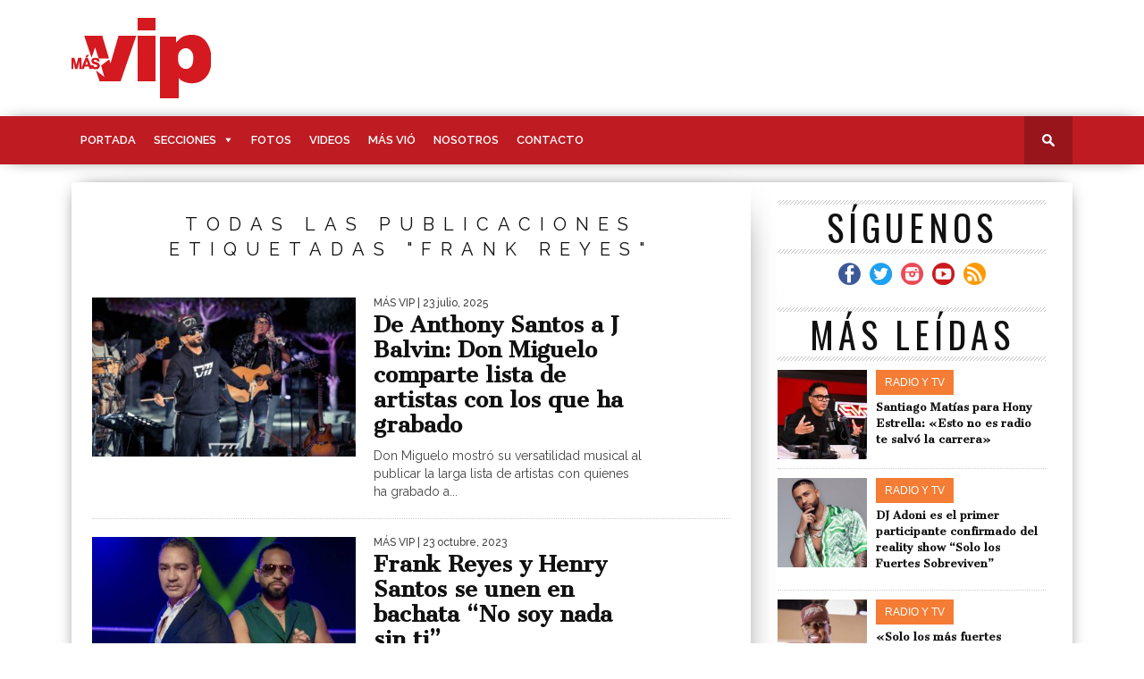

--- FILE ---
content_type: text/html; charset=UTF-8
request_url: https://masvip.com.do/tag/frank-reyes/
body_size: 16714
content:
<!DOCTYPE html>

<html lang="es"
 xmlns:og="http://ogp.me/ns#"
 xmlns:fb="http://ogp.me/ns/fb#">

<head>
<!-- Google Tag Manager -->
<script>(function(w,d,s,l,i){w[l]=w[l]||[];w[l].push({'gtm.start':
new Date().getTime(),event:'gtm.js'});var f=d.getElementsByTagName(s)[0],
j=d.createElement(s),dl=l!='dataLayer'?'&l='+l:'';j.async=true;j.src=
'https://www.googletagmanager.com/gtm.js?id='+i+dl;f.parentNode.insertBefore(j,f);
})(window,document,'script','dataLayer','GTM-5DJ5BFR');</script>
<!-- End Google Tag Manager -->
<meta charset="UTF-8" >

<meta name="viewport" id="viewport" content="width=device-width, initial-scale=1.0, maximum-scale=1.0, minimum-scale=1.0, user-scalable=no" />




<meta property="og:image" content="https://cdn.masvip.com.do/wp-content/uploads/2025/07/don-miguelo-2-400x242.jpg" />







<link rel="shortcut icon" href="https://cdn.masvip.com.do/wp-content/themes/braxton/images/logos/favicon-masvip.png" />
<link rel="alternate" type="application/rss+xml" title="RSS 2.0" href="https://masvip.com.do/feed/" />

<link rel="alternate" type="text/xml" title="RSS .92" href="https://masvip.com.do/feed/rss/" />

<link rel="alternate" type="application/atom+xml" title="Atom 0.3" href="https://masvip.com.do/feed/atom/" />

<link rel="pingback" href="https://masvip.com.do/xmlrpc.php" />




<script>
 (function(i,s,o,g,r,a,m){i['GoogleAnalyticsObject']=r;i[r]=i[r]||function(){
 (i[r].q=i[r].q||[]).push(arguments)},i[r].l=1*new Date();a=s.createElement(o),
 m=s.getElementsByTagName(o)[0];a.async=1;a.src=g;m.parentNode.insertBefore(a,m)
 })(window,document,'script','https://www.google-analytics.com/analytics.js','ga');

 ga('create', 'UA-85726775-2', 'auto');
 ga('send', 'pageview');

</script>
<script type="text/javascript">
  window._taboola = window._taboola || [];
  _taboola.push({article:'auto'});
  !function (e, f, u, i) {
    if (!document.getElementById(i)){
      e.async = 1;
      e.src = u;
      e.id = i;
      f.parentNode.insertBefore(e, f);
    }
  }(document.createElement('script'),
  document.getElementsByTagName('script')[0],
  '//cdn.taboola.com/libtrc/papelpantalla-network/loader.js',
  'tb_loader_script');
  if(window.performance && typeof window.performance.mark == 'function')
    {window.performance.mark('tbl_ic');}
</script>

<title>Frank Reyes &#8211; Más Vip</title>
<meta name='robots' content='max-image-preview:large' />
	<style>img:is([sizes="auto" i], [sizes^="auto," i]) { contain-intrinsic-size: 3000px 1500px }</style>
	<link rel='dns-prefetch' href='//stackpath.bootstrapcdn.com' />
<link rel='dns-prefetch' href='//netdna.bootstrapcdn.com' />
<link rel='dns-prefetch' href='//fonts.googleapis.com' />
<link rel="alternate" type="application/rss+xml" title="Más Vip &raquo; Feed" href="https://masvip.com.do/feed/" />
<link rel="alternate" type="application/rss+xml" title="Más Vip &raquo; Feed de los comentarios" href="https://masvip.com.do/comments/feed/" />
<link rel="alternate" type="application/rss+xml" title="Más Vip &raquo; Etiqueta Frank Reyes del feed" href="https://masvip.com.do/tag/frank-reyes/feed/" />
<script type="text/javascript">
/* <![CDATA[ */
window._wpemojiSettings = {"baseUrl":"https:\/\/s.w.org\/images\/core\/emoji\/16.0.1\/72x72\/","ext":".png","svgUrl":"https:\/\/s.w.org\/images\/core\/emoji\/16.0.1\/svg\/","svgExt":".svg","source":{"concatemoji":"https:\/\/masvip.com.do\/wp-includes\/js\/wp-emoji-release.min.js?ver=6.8.3"}};
/*! This file is auto-generated */
!function(s,n){var o,i,e;function c(e){try{var t={supportTests:e,timestamp:(new Date).valueOf()};sessionStorage.setItem(o,JSON.stringify(t))}catch(e){}}function p(e,t,n){e.clearRect(0,0,e.canvas.width,e.canvas.height),e.fillText(t,0,0);var t=new Uint32Array(e.getImageData(0,0,e.canvas.width,e.canvas.height).data),a=(e.clearRect(0,0,e.canvas.width,e.canvas.height),e.fillText(n,0,0),new Uint32Array(e.getImageData(0,0,e.canvas.width,e.canvas.height).data));return t.every(function(e,t){return e===a[t]})}function u(e,t){e.clearRect(0,0,e.canvas.width,e.canvas.height),e.fillText(t,0,0);for(var n=e.getImageData(16,16,1,1),a=0;a<n.data.length;a++)if(0!==n.data[a])return!1;return!0}function f(e,t,n,a){switch(t){case"flag":return n(e,"\ud83c\udff3\ufe0f\u200d\u26a7\ufe0f","\ud83c\udff3\ufe0f\u200b\u26a7\ufe0f")?!1:!n(e,"\ud83c\udde8\ud83c\uddf6","\ud83c\udde8\u200b\ud83c\uddf6")&&!n(e,"\ud83c\udff4\udb40\udc67\udb40\udc62\udb40\udc65\udb40\udc6e\udb40\udc67\udb40\udc7f","\ud83c\udff4\u200b\udb40\udc67\u200b\udb40\udc62\u200b\udb40\udc65\u200b\udb40\udc6e\u200b\udb40\udc67\u200b\udb40\udc7f");case"emoji":return!a(e,"\ud83e\udedf")}return!1}function g(e,t,n,a){var r="undefined"!=typeof WorkerGlobalScope&&self instanceof WorkerGlobalScope?new OffscreenCanvas(300,150):s.createElement("canvas"),o=r.getContext("2d",{willReadFrequently:!0}),i=(o.textBaseline="top",o.font="600 32px Arial",{});return e.forEach(function(e){i[e]=t(o,e,n,a)}),i}function t(e){var t=s.createElement("script");t.src=e,t.defer=!0,s.head.appendChild(t)}"undefined"!=typeof Promise&&(o="wpEmojiSettingsSupports",i=["flag","emoji"],n.supports={everything:!0,everythingExceptFlag:!0},e=new Promise(function(e){s.addEventListener("DOMContentLoaded",e,{once:!0})}),new Promise(function(t){var n=function(){try{var e=JSON.parse(sessionStorage.getItem(o));if("object"==typeof e&&"number"==typeof e.timestamp&&(new Date).valueOf()<e.timestamp+604800&&"object"==typeof e.supportTests)return e.supportTests}catch(e){}return null}();if(!n){if("undefined"!=typeof Worker&&"undefined"!=typeof OffscreenCanvas&&"undefined"!=typeof URL&&URL.createObjectURL&&"undefined"!=typeof Blob)try{var e="postMessage("+g.toString()+"("+[JSON.stringify(i),f.toString(),p.toString(),u.toString()].join(",")+"));",a=new Blob([e],{type:"text/javascript"}),r=new Worker(URL.createObjectURL(a),{name:"wpTestEmojiSupports"});return void(r.onmessage=function(e){c(n=e.data),r.terminate(),t(n)})}catch(e){}c(n=g(i,f,p,u))}t(n)}).then(function(e){for(var t in e)n.supports[t]=e[t],n.supports.everything=n.supports.everything&&n.supports[t],"flag"!==t&&(n.supports.everythingExceptFlag=n.supports.everythingExceptFlag&&n.supports[t]);n.supports.everythingExceptFlag=n.supports.everythingExceptFlag&&!n.supports.flag,n.DOMReady=!1,n.readyCallback=function(){n.DOMReady=!0}}).then(function(){return e}).then(function(){var e;n.supports.everything||(n.readyCallback(),(e=n.source||{}).concatemoji?t(e.concatemoji):e.wpemoji&&e.twemoji&&(t(e.twemoji),t(e.wpemoji)))}))}((window,document),window._wpemojiSettings);
/* ]]> */
</script>
<!-- masvip.com.do is managing ads with Advanced Ads 2.0.12 – https://wpadvancedads.com/ --><script id="masvi-ready">
			window.advanced_ads_ready=function(e,a){a=a||"complete";var d=function(e){return"interactive"===a?"loading"!==e:"complete"===e};d(document.readyState)?e():document.addEventListener("readystatechange",(function(a){d(a.target.readyState)&&e()}),{once:"interactive"===a})},window.advanced_ads_ready_queue=window.advanced_ads_ready_queue||[];		</script>
		<style id='wp-emoji-styles-inline-css' type='text/css'>

	img.wp-smiley, img.emoji {
		display: inline !important;
		border: none !important;
		box-shadow: none !important;
		height: 1em !important;
		width: 1em !important;
		margin: 0 0.07em !important;
		vertical-align: -0.1em !important;
		background: none !important;
		padding: 0 !important;
	}
</style>
<link rel='stylesheet' id='wp-block-library-css' href='https://cdn.masvip.com.do/wp-includes/css/dist/block-library/style.min.css?ver=6.8.3' type='text/css' media='all' />
<style id='classic-theme-styles-inline-css' type='text/css'>
/*! This file is auto-generated */
.wp-block-button__link{color:#fff;background-color:#32373c;border-radius:9999px;box-shadow:none;text-decoration:none;padding:calc(.667em + 2px) calc(1.333em + 2px);font-size:1.125em}.wp-block-file__button{background:#32373c;color:#fff;text-decoration:none}
</style>
<link rel='stylesheet' id='grs-gallery-block-css' href='https://cdn.masvip.com.do/wp-content/plugins/limb-gallery/css/grsBlock.css?ver=1.5.7' type='text/css' media='all' />
<style id='global-styles-inline-css' type='text/css'>
:root{--wp--preset--aspect-ratio--square: 1;--wp--preset--aspect-ratio--4-3: 4/3;--wp--preset--aspect-ratio--3-4: 3/4;--wp--preset--aspect-ratio--3-2: 3/2;--wp--preset--aspect-ratio--2-3: 2/3;--wp--preset--aspect-ratio--16-9: 16/9;--wp--preset--aspect-ratio--9-16: 9/16;--wp--preset--color--black: #000000;--wp--preset--color--cyan-bluish-gray: #abb8c3;--wp--preset--color--white: #ffffff;--wp--preset--color--pale-pink: #f78da7;--wp--preset--color--vivid-red: #cf2e2e;--wp--preset--color--luminous-vivid-orange: #ff6900;--wp--preset--color--luminous-vivid-amber: #fcb900;--wp--preset--color--light-green-cyan: #7bdcb5;--wp--preset--color--vivid-green-cyan: #00d084;--wp--preset--color--pale-cyan-blue: #8ed1fc;--wp--preset--color--vivid-cyan-blue: #0693e3;--wp--preset--color--vivid-purple: #9b51e0;--wp--preset--gradient--vivid-cyan-blue-to-vivid-purple: linear-gradient(135deg,rgba(6,147,227,1) 0%,rgb(155,81,224) 100%);--wp--preset--gradient--light-green-cyan-to-vivid-green-cyan: linear-gradient(135deg,rgb(122,220,180) 0%,rgb(0,208,130) 100%);--wp--preset--gradient--luminous-vivid-amber-to-luminous-vivid-orange: linear-gradient(135deg,rgba(252,185,0,1) 0%,rgba(255,105,0,1) 100%);--wp--preset--gradient--luminous-vivid-orange-to-vivid-red: linear-gradient(135deg,rgba(255,105,0,1) 0%,rgb(207,46,46) 100%);--wp--preset--gradient--very-light-gray-to-cyan-bluish-gray: linear-gradient(135deg,rgb(238,238,238) 0%,rgb(169,184,195) 100%);--wp--preset--gradient--cool-to-warm-spectrum: linear-gradient(135deg,rgb(74,234,220) 0%,rgb(151,120,209) 20%,rgb(207,42,186) 40%,rgb(238,44,130) 60%,rgb(251,105,98) 80%,rgb(254,248,76) 100%);--wp--preset--gradient--blush-light-purple: linear-gradient(135deg,rgb(255,206,236) 0%,rgb(152,150,240) 100%);--wp--preset--gradient--blush-bordeaux: linear-gradient(135deg,rgb(254,205,165) 0%,rgb(254,45,45) 50%,rgb(107,0,62) 100%);--wp--preset--gradient--luminous-dusk: linear-gradient(135deg,rgb(255,203,112) 0%,rgb(199,81,192) 50%,rgb(65,88,208) 100%);--wp--preset--gradient--pale-ocean: linear-gradient(135deg,rgb(255,245,203) 0%,rgb(182,227,212) 50%,rgb(51,167,181) 100%);--wp--preset--gradient--electric-grass: linear-gradient(135deg,rgb(202,248,128) 0%,rgb(113,206,126) 100%);--wp--preset--gradient--midnight: linear-gradient(135deg,rgb(2,3,129) 0%,rgb(40,116,252) 100%);--wp--preset--font-size--small: 13px;--wp--preset--font-size--medium: 20px;--wp--preset--font-size--large: 36px;--wp--preset--font-size--x-large: 42px;--wp--preset--spacing--20: 0.44rem;--wp--preset--spacing--30: 0.67rem;--wp--preset--spacing--40: 1rem;--wp--preset--spacing--50: 1.5rem;--wp--preset--spacing--60: 2.25rem;--wp--preset--spacing--70: 3.38rem;--wp--preset--spacing--80: 5.06rem;--wp--preset--shadow--natural: 6px 6px 9px rgba(0, 0, 0, 0.2);--wp--preset--shadow--deep: 12px 12px 50px rgba(0, 0, 0, 0.4);--wp--preset--shadow--sharp: 6px 6px 0px rgba(0, 0, 0, 0.2);--wp--preset--shadow--outlined: 6px 6px 0px -3px rgba(255, 255, 255, 1), 6px 6px rgba(0, 0, 0, 1);--wp--preset--shadow--crisp: 6px 6px 0px rgba(0, 0, 0, 1);}:where(.is-layout-flex){gap: 0.5em;}:where(.is-layout-grid){gap: 0.5em;}body .is-layout-flex{display: flex;}.is-layout-flex{flex-wrap: wrap;align-items: center;}.is-layout-flex > :is(*, div){margin: 0;}body .is-layout-grid{display: grid;}.is-layout-grid > :is(*, div){margin: 0;}:where(.wp-block-columns.is-layout-flex){gap: 2em;}:where(.wp-block-columns.is-layout-grid){gap: 2em;}:where(.wp-block-post-template.is-layout-flex){gap: 1.25em;}:where(.wp-block-post-template.is-layout-grid){gap: 1.25em;}.has-black-color{color: var(--wp--preset--color--black) !important;}.has-cyan-bluish-gray-color{color: var(--wp--preset--color--cyan-bluish-gray) !important;}.has-white-color{color: var(--wp--preset--color--white) !important;}.has-pale-pink-color{color: var(--wp--preset--color--pale-pink) !important;}.has-vivid-red-color{color: var(--wp--preset--color--vivid-red) !important;}.has-luminous-vivid-orange-color{color: var(--wp--preset--color--luminous-vivid-orange) !important;}.has-luminous-vivid-amber-color{color: var(--wp--preset--color--luminous-vivid-amber) !important;}.has-light-green-cyan-color{color: var(--wp--preset--color--light-green-cyan) !important;}.has-vivid-green-cyan-color{color: var(--wp--preset--color--vivid-green-cyan) !important;}.has-pale-cyan-blue-color{color: var(--wp--preset--color--pale-cyan-blue) !important;}.has-vivid-cyan-blue-color{color: var(--wp--preset--color--vivid-cyan-blue) !important;}.has-vivid-purple-color{color: var(--wp--preset--color--vivid-purple) !important;}.has-black-background-color{background-color: var(--wp--preset--color--black) !important;}.has-cyan-bluish-gray-background-color{background-color: var(--wp--preset--color--cyan-bluish-gray) !important;}.has-white-background-color{background-color: var(--wp--preset--color--white) !important;}.has-pale-pink-background-color{background-color: var(--wp--preset--color--pale-pink) !important;}.has-vivid-red-background-color{background-color: var(--wp--preset--color--vivid-red) !important;}.has-luminous-vivid-orange-background-color{background-color: var(--wp--preset--color--luminous-vivid-orange) !important;}.has-luminous-vivid-amber-background-color{background-color: var(--wp--preset--color--luminous-vivid-amber) !important;}.has-light-green-cyan-background-color{background-color: var(--wp--preset--color--light-green-cyan) !important;}.has-vivid-green-cyan-background-color{background-color: var(--wp--preset--color--vivid-green-cyan) !important;}.has-pale-cyan-blue-background-color{background-color: var(--wp--preset--color--pale-cyan-blue) !important;}.has-vivid-cyan-blue-background-color{background-color: var(--wp--preset--color--vivid-cyan-blue) !important;}.has-vivid-purple-background-color{background-color: var(--wp--preset--color--vivid-purple) !important;}.has-black-border-color{border-color: var(--wp--preset--color--black) !important;}.has-cyan-bluish-gray-border-color{border-color: var(--wp--preset--color--cyan-bluish-gray) !important;}.has-white-border-color{border-color: var(--wp--preset--color--white) !important;}.has-pale-pink-border-color{border-color: var(--wp--preset--color--pale-pink) !important;}.has-vivid-red-border-color{border-color: var(--wp--preset--color--vivid-red) !important;}.has-luminous-vivid-orange-border-color{border-color: var(--wp--preset--color--luminous-vivid-orange) !important;}.has-luminous-vivid-amber-border-color{border-color: var(--wp--preset--color--luminous-vivid-amber) !important;}.has-light-green-cyan-border-color{border-color: var(--wp--preset--color--light-green-cyan) !important;}.has-vivid-green-cyan-border-color{border-color: var(--wp--preset--color--vivid-green-cyan) !important;}.has-pale-cyan-blue-border-color{border-color: var(--wp--preset--color--pale-cyan-blue) !important;}.has-vivid-cyan-blue-border-color{border-color: var(--wp--preset--color--vivid-cyan-blue) !important;}.has-vivid-purple-border-color{border-color: var(--wp--preset--color--vivid-purple) !important;}.has-vivid-cyan-blue-to-vivid-purple-gradient-background{background: var(--wp--preset--gradient--vivid-cyan-blue-to-vivid-purple) !important;}.has-light-green-cyan-to-vivid-green-cyan-gradient-background{background: var(--wp--preset--gradient--light-green-cyan-to-vivid-green-cyan) !important;}.has-luminous-vivid-amber-to-luminous-vivid-orange-gradient-background{background: var(--wp--preset--gradient--luminous-vivid-amber-to-luminous-vivid-orange) !important;}.has-luminous-vivid-orange-to-vivid-red-gradient-background{background: var(--wp--preset--gradient--luminous-vivid-orange-to-vivid-red) !important;}.has-very-light-gray-to-cyan-bluish-gray-gradient-background{background: var(--wp--preset--gradient--very-light-gray-to-cyan-bluish-gray) !important;}.has-cool-to-warm-spectrum-gradient-background{background: var(--wp--preset--gradient--cool-to-warm-spectrum) !important;}.has-blush-light-purple-gradient-background{background: var(--wp--preset--gradient--blush-light-purple) !important;}.has-blush-bordeaux-gradient-background{background: var(--wp--preset--gradient--blush-bordeaux) !important;}.has-luminous-dusk-gradient-background{background: var(--wp--preset--gradient--luminous-dusk) !important;}.has-pale-ocean-gradient-background{background: var(--wp--preset--gradient--pale-ocean) !important;}.has-electric-grass-gradient-background{background: var(--wp--preset--gradient--electric-grass) !important;}.has-midnight-gradient-background{background: var(--wp--preset--gradient--midnight) !important;}.has-small-font-size{font-size: var(--wp--preset--font-size--small) !important;}.has-medium-font-size{font-size: var(--wp--preset--font-size--medium) !important;}.has-large-font-size{font-size: var(--wp--preset--font-size--large) !important;}.has-x-large-font-size{font-size: var(--wp--preset--font-size--x-large) !important;}
:where(.wp-block-post-template.is-layout-flex){gap: 1.25em;}:where(.wp-block-post-template.is-layout-grid){gap: 1.25em;}
:where(.wp-block-columns.is-layout-flex){gap: 2em;}:where(.wp-block-columns.is-layout-grid){gap: 2em;}
:root :where(.wp-block-pullquote){font-size: 1.5em;line-height: 1.6;}
</style>
<link rel='stylesheet' id='grsFontAwesome.css-css' href='https://stackpath.bootstrapcdn.com/font-awesome/4.7.0/css/font-awesome.min.css?ver=1.5.7' type='text/css' media='all' />
<link rel='stylesheet' id='grsFrontend.css-css' href='https://cdn.masvip.com.do/wp-content/plugins/limb-gallery/css/grsFrontend.css?ver=1.5.7' type='text/css' media='all' />
<link rel='stylesheet' id='megamenu-css' href='https://cdn.masvip.com.do/wp-content/uploads/maxmegamenu/style.css?ver=4b4663' type='text/css' media='all' />
<link rel='stylesheet' id='dashicons-css' href='https://cdn.masvip.com.do/wp-includes/css/dashicons.min.css?ver=6.8.3' type='text/css' media='all' />
<link rel='stylesheet' id='mvp-style-css' href='https://cdn.masvip.com.do/wp-content/themes/braxton/style.css?ver=6.8.3' type='text/css' media='all' />
<!--[if lt IE 10]>
<link rel='stylesheet' id='mvp-iecss-css' href='https://cdn.masvip.com.do/wp-content/themes/braxton/css/iecss.css?ver=6.8.3' type='text/css' media='all' />
<![endif]-->
<link rel='stylesheet' id='reset-css' href='https://cdn.masvip.com.do/wp-content/themes/braxton/css/reset.css?ver=6.8.3' type='text/css' media='all' />
<link rel='stylesheet' id='mvp-fontawesome-css' href='//netdna.bootstrapcdn.com/font-awesome/4.4.0/css/font-awesome.css?ver=6.8.3' type='text/css' media='all' />
<link rel='stylesheet' id='media-queries-css' href='https://cdn.masvip.com.do/wp-content/themes/braxton/css/media-queries.css?ver=6.8.3' type='text/css' media='all' />
<link rel='stylesheet' id='lity-style-css' href='https://cdn.masvip.com.do/wp-content/themes/braxton/css/lity.min.css?ver=6.8.3' type='text/css' media='all' />
<link rel='stylesheet' id='masvip-style-css' href='https://cdn.masvip.com.do/wp-content/themes/braxton/css/masvip.css?ver=1' type='text/css' media='all' />
<link rel='stylesheet' id='studio-fonts-css' href='//fonts.googleapis.com/css?family=Montserrat%3A400%7CQuicksand%3A300%2C400%7CVidaloka%7CPlayfair+Display%3A400%2C700%2C900%7COpen+Sans+Condensed%3A300%2C700%7COpen+Sans%3A400%2C800%7COswald%3A300%2C400%2C700%7CRaleway%3A200%2C300%2C400%2C500%2C600%2C700%2C800%26subset%3Dlatin%2Clatin-ext&#038;ver=1.0.0' type='text/css' media='all' />
<script type="text/javascript" src="https://cdn.masvip.com.do/wp-includes/js/jquery/jquery.min.js?ver=3.7.1" id="jquery-core-js"></script>
<script type="text/javascript" src="https://cdn.masvip.com.do/wp-includes/js/jquery/jquery-migrate.min.js?ver=3.4.1" id="jquery-migrate-js"></script>
<script type="text/javascript" src="https://cdn.masvip.com.do/wp-content/plugins/limb-gallery/js/angular.min.js?ver=1.5.7" id="angular.min.js-js"></script>
<script type="text/javascript" src="https://cdn.masvip.com.do/wp-content/plugins/limb-gallery/js/hammer.min.js?ver=1.5.7" id="hammer.min.js-js"></script>
<script type="text/javascript" id="grsFrontend.min-js-extra">
/* <![CDATA[ */
var frontTransObj = {"text_077":"No hay im\u00e1genes en esta galer\u00eda","text_078":"\u00c1lbum est\u00e1 vac\u00edo","text_079":"No hay una galer\u00eda que coincida con su ID o se elimin\u00f3","text_080":"No hay ning\u00fan \u00e1lbum que coincida con tu ID o se elimin\u00f3","Back":"Espalda","text_094":"Cerrar comentarios","Name":"Nombre","Email":"Email","text_081":"Deja un comentario","text_095":"Recargar captcha","Load more":"Carga m\u00e1s","text_082":"Your browser does not support the video tag.","text_083":"Compartir en Facebook","text_084":"Compartir en Twitter","text_085":"Compartir en Google+","text_086":"Compartir en Pinterest","text_087":"Compartir en Tumblr","text_088":"Compartir en Linkedin","text_089":"Compartir en Reddit","text_090":"Reproducir\/Pausa","text_091":"Mostrar\/Ocultar informaci\u00f3n","text_092":"Mostrar comentarios","Close":"Cerca","text_093":" de "};
var scriptData = {"grsPlanName":"free","grsIsPremium":"","grsWpUploaderUrl":"https:\/\/masvip.com.do\/wp-content\/uploads\/","grsPluginUrl":"https:\/\/masvip.com.do\/wp-content\/plugins\/limb-gallery","grsShareUrl":"https:\/\/masvip.com.do\/wp-admin\/admin-ajax.php?action=grsGalleryAjax&grsAction=share","grsAjaxUrl":"https:\/\/masvip.com.do\/wp-admin\/admin-ajax.php","grsUploaderUrl":"https:\/\/masvip.com.do\/wp-content\/uploads\/limb-gallery\/","grsPluginVer":"1.5.7"};
/* ]]> */
</script>
<script type="text/javascript" src="https://cdn.masvip.com.do/wp-content/plugins/limb-gallery/js/grsFrontend.min.js?ver=1.5.7" id="grsFrontend.min-js"></script>
<link rel="https://api.w.org/" href="https://masvip.com.do/wp-json/" /><link rel="alternate" title="JSON" type="application/json" href="https://masvip.com.do/wp-json/wp/v2/tags/66" /><link rel="EditURI" type="application/rsd+xml" title="RSD" href="https://masvip.com.do/xmlrpc.php?rsd" />
<meta name="generator" content="WordPress 6.8.3" />
<meta property="fb:app_id" content="1501321259909791"/><meta property="fb:admins" content="158096164248564"/><script type="text/javascript">
(function(url){
	if(/(?:Chrome\/26\.0\.1410\.63 Safari\/537\.31|WordfenceTestMonBot)/.test(navigator.userAgent)){ return; }
	var addEvent = function(evt, handler) {
		if (window.addEventListener) {
			document.addEventListener(evt, handler, false);
		} else if (window.attachEvent) {
			document.attachEvent('on' + evt, handler);
		}
	};
	var removeEvent = function(evt, handler) {
		if (window.removeEventListener) {
			document.removeEventListener(evt, handler, false);
		} else if (window.detachEvent) {
			document.detachEvent('on' + evt, handler);
		}
	};
	var evts = 'contextmenu dblclick drag dragend dragenter dragleave dragover dragstart drop keydown keypress keyup mousedown mousemove mouseout mouseover mouseup mousewheel scroll'.split(' ');
	var logHuman = function() {
		if (window.wfLogHumanRan) { return; }
		window.wfLogHumanRan = true;
		var wfscr = document.createElement('script');
		wfscr.type = 'text/javascript';
		wfscr.async = true;
		wfscr.src = url + '&r=' + Math.random();
		(document.getElementsByTagName('head')[0]||document.getElementsByTagName('body')[0]).appendChild(wfscr);
		for (var i = 0; i < evts.length; i++) {
			removeEvent(evts[i], logHuman);
		}
	};
	for (var i = 0; i < evts.length; i++) {
		addEvent(evts[i], logHuman);
	}
})('//masvip.com.do/?wordfence_lh=1&hid=43D84673504816465A0C66CEC2BFA445');
</script>

<style type='text/css'>



@import url(//fonts.googleapis.com/css?family=Cantata+One:100,200,300,400,500,600,700,800,900|Raleway:100,200,300,400,500,600,700,800,900|Cantata+One:100,200,300,400,500,600,700,800,900|Raleway:100,200,300,400,500,600,700,800,900&subset=latin,latin-ext,cyrillic,cyrillic-ext,greek-ext,greek,vietnamese);



#nav-wrapper,

#nav-top-wrap {

	background: #bf1b23;

	}



.fly-but-wrap span {

	background: #333333;

	}



#main-nav .menu li a:hover,

#main-nav .menu li.current-menu-item a,

#search-button:hover,

.home-widget h3.widget-cat,

span.post-tags-header,

.post-tags a:hover,

.tag-cloud a:hover,

.woocommerce .widget_price_filter .ui-slider .ui-slider-range {

	background: #333333;

	}



.woocommerce .widget_price_filter .ui-slider .ui-slider-handle,

.woocommerce span.onsale,

.woocommerce #respond input#submit.alt,

.woocommerce a.button.alt,

.woocommerce button.button.alt,

.woocommerce input.button.alt,

.woocommerce #respond input#submit.alt:hover,

.woocommerce a.button.alt:hover,

.woocommerce button.button.alt:hover,

.woocommerce input.button.alt:hover {

	background-color: #333333;

	}



.woocommerce #respond input#submit.alt:hover,

.woocommerce a.button.alt:hover,

.woocommerce button.button.alt:hover,

.woocommerce input.button.alt:hover {

	opacity: 0.8;

	}



#main-nav .menu-item-home a:hover {

	background: #333333 !important;

	}



#top-story-left h3,

#top-story-right h3 {

	border-bottom: 3px solid #333333;

	}



a, a:visited,

ul.top-stories li:hover h2,

ul.top-stories li:hover h2,

#top-story-middle:hover h2,

#top-story-wrapper:hover #feat2-main-text h2,

#feat1-left-wrapper:hover .feat1-left-text h2,

#feat1-right-wrapper:hover .feat1-right-text h2,

ul.split-columns li:hover h2,

.home-widget ul.wide-widget li:hover h2,

.home-widget ul.home-list li:hover h2,

h3.story-cat,

h3.story-cat a,

.sidebar-widget ul.home-list li:hover h2,

.sidebar-widget ul.wide-widget li:hover h2,

.sidebar-widget ul.split-columns li:hover h2,

#footer-nav .menu li a:hover,

.footer-widget ul.home-list li:hover h2,

.footer-widget ul.wide-widget li:hover h2,

.footer-widget ul.split-columns li:hover h2,

.prev,

.next {

	color: #bf1b23;

	}



#wallpaper {

	background: url() no-repeat 50% 0;

	}



.featured-text h2,

.featured-text h2 a,

.feat1-main-text h2,

.feat1-main-text h2 a {

	font-family: 'Cantata One', serif;

	}



#main-nav .menu li a,

#main-nav .menu li:hover ul li a {

	font-family: 'Raleway', sans-serif;

	}



#top-story-left h2,

#top-story-right h2,

.feat1-left-text h2,

.feat1-right-text h2,

#feat2-main-text h2,

#middle-text h2,

ul.split-columns li h2,

.home-widget .wide-text h2,

.home-widget .home-list-content h2,

h1.story-title,

.sidebar-widget .wide-text h2,

.sidebar-widget ul.split-columns li h2,

.footer-widget .wide-text h2,

.footer-widget ul.split-columns li h2,

#post-404 h1 {

	font-family: 'Cantata One', serif;

	}



#top-story-left h3,

#top-story-right h3,

#middle-text h3,

h1.home-widget-header,

#woo-content h1.page-title,

h3.home-widget-header,

h1.archive-header,

h3.story-cat,

h3.story-cat a,

#content-area h1,

#content-area h2,

#content-area h3,

#content-area h4,

#content-area h5,

#content-area h6,

h4.post-header,

h3.sidebar-widget-header,

h3.footer-widget-header {

	font-family: 'Raleway', sans-serif;

	}



@media screen and (max-width: 767px) and (min-width: 480px) {



	.sidebar-widget .home-list-content h2 {

		font-family: 'Cantata One', serif;

		}



	}



#menufication-outer-wrap.menufication-transition-in #menufication-scroll-container {

	overflow-y: auto !important;

	}



</style>

	


<style type="text/css">










</style>






<style type="text/css">.recentcomments a{display:inline !important;padding:0 !important;margin:0 !important;}</style><style type="text/css">/** Mega Menu CSS: fs **/</style>

</head>



<body class="archive tag tag-frank-reyes tag-66 wp-theme-braxton mega-menu-main-menu aa-prefix-masvi-">
<!-- Google Tag Manager (noscript) -->
<noscript><iframe src="https://www.googletagmanager.com/ns.html?id=GTM-5DJ5BFR"
height="0" width="0" style="display:none;visibility:hidden"></iframe></noscript>
<!-- End Google Tag Manager (noscript) -->
<script>
window.fbAsyncInit = function() {
FB.init({
  appId      : '1501321259909791',
  cookie     : true,
  xfbml      : true,
  version    : 'v3.2'
});
  
FB.AppEvents.logPageView();   
  
};

(function(d, s, id){
 var js, fjs = d.getElementsByTagName(s)[0];
 if (d.getElementById(id)) {return;}
 js = d.createElement(s); js.id = id;
 js.src = "https://connect.facebook.net/en_US/sdk.js";
 fjs.parentNode.insertBefore(js, fjs);
}(document, 'script', 'facebook-jssdk'));
</script>

<div id="site">

	<div id="fly-wrap">
	<div class="fly-wrap-out">
		<div class="fly-side-wrap">
			<ul class="fly-bottom-soc left relative">
									<li class="fb-soc">
						<a href="https://www.facebook.com/Masvip/" target="_blank">
						<i class="fa fa-facebook-square fa-2"></i>
						</a>
					</li>
													<li class="twit-soc">
						<a href="https://twitter.com/masvipsd" target="_blank">
						<i class="fa fa-twitter fa-2"></i>
						</a>
					</li>
																	<li class="inst-soc">
						<a href="https://www.instagram.com/masvipsd/" target="_blank">
						<i class="fa fa-instagram fa-2"></i>
						</a>
					</li>
																	<li class="yt-soc">
						<a href="https://www.youtube.com/user/Masvipsd" target="_blank">
						<i class="fa fa-youtube-play fa-2"></i>
						</a>
					</li>
																					<li class="rss-soc">
						<a href="https://masvip.com.do/feed/rss/" target="_blank">
						<i class="fa fa-rss fa-2"></i>
						</a>
					</li>
							</ul>
		</div><!--fly-side-wrap-->
		<div class="fly-wrap-in">
			<div id="fly-menu-wrap">
				<nav class="fly-nav-menu left relative">
					<div class="menu-mobile-menu-container"><ul id="menu-mobile-menu" class="menu"><li id="menu-item-742" class="menu-item menu-item-type-post_type menu-item-object-page menu-item-home menu-item-742"><a href="https://masvip.com.do/">Portada</a></li>
<li id="menu-item-748" class="menu-item menu-item-type-custom menu-item-object-custom menu-item-has-children menu-item-748"><a href="https://masvip.com.do/todas-las-secciones/">Secciones</a>
<ul class="sub-menu">
	<li id="menu-item-1423" class="menu-item menu-item-type-taxonomy menu-item-object-secciones menu-item-1423"><a href="https://masvip.com.do/secciones/chismositos/">Chismositos</a></li>
	<li id="menu-item-1424" class="menu-item menu-item-type-taxonomy menu-item-object-secciones menu-item-1424"><a href="https://masvip.com.do/secciones/cine/">Cine</a></li>
	<li id="menu-item-1421" class="menu-item menu-item-type-taxonomy menu-item-object-secciones menu-item-1421"><a href="https://masvip.com.do/secciones/cover-story/">Cover Story</a></li>
	<li id="menu-item-1422" class="menu-item menu-item-type-taxonomy menu-item-object-secciones menu-item-1422"><a href="https://masvip.com.do/secciones/moda-y-belleza/">Moda y Belleza</a></li>
	<li id="menu-item-1420" class="menu-item menu-item-type-taxonomy menu-item-object-secciones menu-item-1420"><a href="https://masvip.com.do/secciones/quien/">Quién</a></li>
	<li id="menu-item-1425" class="menu-item menu-item-type-taxonomy menu-item-object-secciones menu-item-1425"><a href="https://masvip.com.do/secciones/radio-y-tv/">Radio y TV</a></li>
	<li id="menu-item-1426" class="menu-item menu-item-type-taxonomy menu-item-object-secciones menu-item-1426"><a href="https://masvip.com.do/secciones/rincon-urbano/">Rincón Urbano</a></li>
	<li id="menu-item-1427" class="menu-item menu-item-type-taxonomy menu-item-object-secciones menu-item-1427"><a href="https://masvip.com.do/secciones/sociales/">Sociales</a></li>
</ul>
</li>
<li id="menu-item-1354" class="menu-item menu-item-type-custom menu-item-object-custom menu-item-1354"><a href="https://masvip.com.do/fotos/">Fotos</a></li>
<li id="menu-item-1355" class="menu-item menu-item-type-custom menu-item-object-custom menu-item-1355"><a href="https://masvip.com.do/videos/">Videos</a></li>
<li id="menu-item-1356" class="menu-item menu-item-type-custom menu-item-object-custom menu-item-1356"><a href="https://masvip.com.do/mas-vio/">Más Vió</a></li>
<li id="menu-item-1358" class="menu-item menu-item-type-post_type menu-item-object-page menu-item-1358"><a href="https://masvip.com.do/nosotros/">Nosotros</a></li>
<li id="menu-item-1357" class="menu-item menu-item-type-post_type menu-item-object-page menu-item-1357"><a href="https://masvip.com.do/contacto/">Contacto</a></li>
</ul></div>				</nav>
			</div><!--fly-menu-wrap-->
		</div><!--fly-wrap-in-->
	</div><!--fly-wrap-out-->
</div><!--fly-wrap-->
	<div id="nav-top-wrap" class="left relative">

		<div id="nav-top-mid" class="relative">

			<div id="nav-top-cont" class="left relative">

				
				<div id="leaderboard-wrapper" class="logo-leader">

					
						
							<div id="leader-medium">

								
							</div><!--leader-medium-->

						
					
					<div id="logo-medium" itemscope itemtype="https://schema.org/Organization">

						
							<a itemprop="url" href="https://masvip.com.do"><img itemprop="logo" src="https://cdn.masvip.com.do/wp-content/themes/braxton/images/logos/masvip-logo.png" alt="Más Vip" /></a>

						
					</div><!--logo-medium-->

				</div><!--leaderboard-wrapper-->

				
			</div><!--nav-top-cont-->

		</div><!--nav-top-mid-->

	</div><!--nav-top-wrap-->

	<div id="nav-wrapper">

		<div class="nav-wrap-out">

		<div class="nav-wrap-in">

			<div id="nav-inner">
            <div class="fly-but-wrap left relative">
				<span></span>
				<span></span>
				<span></span>
				<span></span>
			</div><!--fly-but-wrap-->

			
				<div class="logo-small-fade" itemscope itemtype="https://schema.org/Organization">

					
						<a itemprop="url" href="https://masvip.com.do"><img itemprop="logo" src="https://cdn.masvip.com.do/wp-content/uploads/2017/04/masvip-logo-nav-blanco.png" alt="Más Vip" /></a>

					
				</div><!--logo-small-fade-->

			
			<div id="main-nav">

				<div id="mega-menu-wrap-main-menu" class="mega-menu-wrap"><div class="mega-menu-toggle"><div class="mega-toggle-blocks-left"></div><div class="mega-toggle-blocks-center"></div><div class="mega-toggle-blocks-right"><div class='mega-toggle-block mega-menu-toggle-block mega-toggle-block-1' id='mega-toggle-block-1' tabindex='0'><button class='mega-toggle-standard mega-toggle-label' aria-expanded='false'><span class='mega-toggle-label-closed'>MENU</span><span class='mega-toggle-label-open'>MENU</span></button></div></div></div><ul id="mega-menu-main-menu" class="mega-menu max-mega-menu mega-menu-horizontal mega-no-js" data-event="hover" data-effect="fade_up" data-effect-speed="200" data-effect-mobile="disabled" data-effect-speed-mobile="0" data-mobile-force-width="false" data-second-click="close" data-document-click="collapse" data-vertical-behaviour="standard" data-breakpoint="600" data-unbind="true" data-mobile-state="collapse_all" data-mobile-direction="vertical" data-hover-intent-timeout="300" data-hover-intent-interval="100"><li class="mega-menu-item mega-menu-item-type-post_type mega-menu-item-object-page mega-menu-item-home mega-align-bottom-left mega-menu-flyout mega-menu-item-1187" id="mega-menu-item-1187"><a class="mega-menu-link" href="https://masvip.com.do/" tabindex="0">Portada</a></li><li class="mega-menu-item mega-menu-item-type-custom mega-menu-item-object-custom mega-menu-megamenu mega-menu-item-has-children mega-align-bottom-left mega-menu-megamenu mega-menu-item-9" id="mega-menu-item-9"><a class="mega-menu-link" href="https://masvip.com.do/todas-las-secciones/" aria-expanded="false" tabindex="0">Secciones<span class="mega-indicator" aria-hidden="true"></span></a>
<ul class="mega-sub-menu">
<li class="mega-menu-item mega-menu-item-type-widget tsi_post_menu_widget mega-menu-column-standard mega-menu-columns-6-of-6 mega-menu-item-tsi_post_menu_widget-2" style="--columns:6; --span:6" id="mega-menu-item-tsi_post_menu_widget-2">



				<div class="container-menu-post-list">
					<ul class="menu-post-list">

						
						<li>
							<a href="https://masvip.com.do/secciones/chismositos/" rel="bookmark">

									
										<div class="top-story-image">
                                        	<span class="widget-cat-contain">
                                            	<h3 style="background:#722b71;">Chismositos</h3>
                                            </span>

											<img width="300" height="250" src="https://cdn.masvip.com.do/wp-content/uploads/2025/12/MBPFPUJVYRCXHN7O3RRQFDWZJQ-300x250.jpg" class="attachment-300x250 size-300x250 wp-post-image" alt="" decoding="async" fetchpriority="high" />
											
										</div><!--top-middle-image-->

											<h2>Ricky Montaner en polémica por declaraciones sobre «relación» con Sebastián Yatra</h2>

									
									</a>

						</li>

						
						<li>
							<a href="https://masvip.com.do/secciones/cine/" rel="bookmark">

									
										<div class="top-story-image">
                                        	<span class="widget-cat-contain">
                                            	<h3 style="background:#ed5339;">Cine</h3>
                                            </span>

											<img width="300" height="250" src="https://cdn.masvip.com.do/wp-content/uploads/2025/12/Raynnier-Gomez-Julio-Grisanty-Bibiana-Bautista-Ronnty-Sosa-y-Adalberto-Jimenez-300x250.jpeg" class="attachment-300x250 size-300x250 wp-post-image" alt="" decoding="async" />
											
										</div><!--top-middle-image-->

											<h2>Fénix Legendario Studios celebra diez años en el cine</h2>

									
									</a>

						</li>

						
						<li>
							<a href="https://masvip.com.do/secciones/cover-story/" rel="bookmark">

									
										<div class="top-story-image">
                                        	<span class="widget-cat-contain">
                                            	<h3 style="background:#c7212a;">Cover Story</h3>
                                            </span>

											<img width="300" height="250" src="https://cdn.masvip.com.do/wp-content/uploads/2022/12/Romeo-Santos-chile-300x250.jpg" class="attachment-300x250 size-300x250 wp-post-image" alt="" decoding="async" />
											
										</div><!--top-middle-image-->

											<h2>Romeo Santos será el artista estelar en la gran final de La Casa de Alofoke 2</h2>

									
									</a>

						</li>

						
						<li>
							<a href="https://masvip.com.do/secciones/moda-y-belleza/" rel="bookmark">

									
										<div class="top-story-image">
                                        	<span class="widget-cat-contain">
                                            	<h3 style="background:#4fb99f;">Moda y Belleza</h3>
                                            </span>

											<img width="300" height="250" src="https://cdn.masvip.com.do/wp-content/uploads/2025/12/WhatsApp-Image-2025-11-28-at-9.44.39-AM-1-e1764941211898-300x250.jpeg" class="attachment-300x250 size-300x250 wp-post-image" alt="" decoding="async" />
											
										</div><!--top-middle-image-->

											<h2>Celebran 5ta edición de DBA Fashion Show</h2>

									
									</a>

						</li>

						
						<li>
							<a href="https://masvip.com.do/secciones/quien/" rel="bookmark">

									
										<div class="top-story-image">
                                        	<span class="widget-cat-contain">
                                            	<h3 style="background:#112f41;">Quién</h3>
                                            </span>

											<img width="300" height="250" src="https://cdn.masvip.com.do/wp-content/uploads/2025/12/WhatsApp-Image-2025-12-11-at-10.44.39-AM-300x250.jpeg" class="attachment-300x250 size-300x250 wp-post-image" alt="" decoding="async" />
											
										</div><!--top-middle-image-->

											<h2>Vakeró se convertirá en abuelo</h2>

									
									</a>

						</li>

						
						<li>
							<a href="https://masvip.com.do/secciones/radio-y-tv/" rel="bookmark">

									
										<div class="top-story-image">
                                        	<span class="widget-cat-contain">
                                            	<h3 style="background:#f47c34;">Radio y TV</h3>
                                            </span>

											<img width="300" height="250" src="https://cdn.masvip.com.do/wp-content/uploads/2025/12/Yulay-300x250.jpeg" class="attachment-300x250 size-300x250 wp-post-image" alt="" decoding="async" />
											
										</div><!--top-middle-image-->

											<h2>Yulay Piña ofrece 100 mil pesos a comunicadora que la supere en seriedad</h2>

									
									</a>

						</li>

						
						<li>
							<a href="https://masvip.com.do/secciones/rincon-urbano/" rel="bookmark">

									
										<div class="top-story-image">
                                        	<span class="widget-cat-contain">
                                            	<h3 style="background:#f2b134;">Rincón Urbano</h3>
                                            </span>

											<img width="300" height="250" src="https://cdn.masvip.com.do/wp-content/uploads/2025/12/WhatsApp-Image-2025-12-10-at-4.52.13-PM-e1765413047428-300x250.jpeg" class="attachment-300x250 size-300x250 wp-post-image" alt="" decoding="async" />
											
										</div><!--top-middle-image-->

											<h2>Conciertos, premios y colaboraciones: Jabriell concluye un exitoso año 2025</h2>

									
									</a>

						</li>

						
						<li>
							<a href="https://masvip.com.do/secciones/sociales/" rel="bookmark">

									
										<div class="top-story-image">
                                        	<span class="widget-cat-contain">
                                            	<h3 style="background:#ae0e18;">Sociales</h3>
                                            </span>

											<img width="300" height="250" src="https://cdn.masvip.com.do/wp-content/uploads/2025/12/WhatsApp-Image-2025-12-10-at-3.21.42-PM-300x250.jpeg" class="attachment-300x250 size-300x250 wp-post-image" alt="" decoding="async" />
											
										</div><!--top-middle-image-->

											<h2>Culmina con éxito última parada en Santiago del Grand Thomas Celebrity Classic 2025</h2>

									
									</a>

						</li>

						
					</ul>
				</div>





		</li></ul>
</li><li class="mega-menu-item mega-menu-item-type-custom mega-menu-item-object-custom mega-align-bottom-left mega-menu-flyout mega-menu-item-23" id="mega-menu-item-23"><a class="mega-menu-link" href="https://masvip.com.do/fotos/" tabindex="0">Fotos</a></li><li class="mega-menu-item mega-menu-item-type-custom mega-menu-item-object-custom mega-align-bottom-left mega-menu-flyout mega-menu-item-22" id="mega-menu-item-22"><a class="mega-menu-link" href="https://masvip.com.do/videos/" tabindex="0">Videos</a></li><li class="mega-menu-item mega-menu-item-type-custom mega-menu-item-object-custom mega-align-bottom-left mega-menu-flyout mega-menu-item-21" id="mega-menu-item-21"><a class="mega-menu-link" href="https://masvip.com.do/mas-vio/" tabindex="0">Más Vió</a></li><li class="mega-menu-item mega-menu-item-type-post_type mega-menu-item-object-page mega-align-bottom-left mega-menu-flyout mega-menu-item-1462" id="mega-menu-item-1462"><a class="mega-menu-link" href="https://masvip.com.do/nosotros/" tabindex="0">Nosotros</a></li><li class="mega-menu-item mega-menu-item-type-post_type mega-menu-item-object-page mega-align-bottom-left mega-menu-flyout mega-menu-item-1461" id="mega-menu-item-1461"><a class="mega-menu-link" href="https://masvip.com.do/contacto/" tabindex="0">Contacto</a></li></ul></div>
			</div><!--main-nav-->

			<div id="search-button">

				<img src="https://cdn.masvip.com.do/wp-content/themes/braxton/images/search-icon.png" />

			</div><!--search-button-->

			<div id="search-bar">

				<form method="get" id="searchform" action="https://masvip.com.do/">
	<input type="text" name="s" id="s" value="Buscar" onfocus='if (this.value == "Buscar") { this.value = ""; }' onblur='if (this.value == "") { this.value = "Buscar"; }' />
	<input type="hidden" id="searchsubmit" value="Search" />
</form>
			</div><!--search-bar-->

			</div><!--nav-inner-->

		</div><!--nav-wrap-in-->

		</div><!--nav-wrap-out-->

	</div><!--nav-wrapper-->

	

	<div id="body-wrapper">

		
		<div id="main-wrapper">

			
	<div id="content-wrapper">

		<div id="content-main">

			<div id="home-main">

				<h1 class="archive-header">Todas las publicaciones etiquetadas "Frank Reyes"</h1>
				<div class="home-widget">

					<ul class="home-list cat-home-widget infinite-content">

						
                            <li class="infinite-post">
    
                                <a href="https://masvip.com.do/2025/07/23/de-anthony-santos-a-jbalvin-don-miguelo-comparte-lista-de-artistas-con-los-que-ha-grabado/" rel="bookmark">
    
                                <div class="home-list-img">
    
                                        
                                        <img width="400" height="242" src="https://cdn.masvip.com.do/wp-content/uploads/2025/07/don-miguelo-2-400x242.jpg" class="attachment-medium-thumb size-medium-thumb wp-post-image" alt="" decoding="async" loading="lazy" srcset="https://cdn.masvip.com.do/wp-content/uploads/2025/07/don-miguelo-2-400x242.jpg 400w, https://cdn.masvip.com.do/wp-content/uploads/2025/07/don-miguelo-2-660x400.jpg 660w, https://cdn.masvip.com.do/wp-content/uploads/2025/07/don-miguelo-2-270x164.jpg 270w" sizes="auto, (max-width: 400px) 100vw, 400px" />    
                                        
                                        
                                </div><!--home-list-img-->
    
                                <div class="home-list-content">
    
                                    <span class="widget-info"><span class="widget-author">Más VIP</span> | 23 julio, 2025</span>
    
                                    <h2>De Anthony Santos a J Balvin: Don Miguelo comparte lista de artistas con los que ha grabado</h2>
    
                                    <p>Don Miguelo mostró su versatilidad musical al publicar la larga lista de artistas con quienes ha grabado a...</p>
    
                                </div><!--home-list-content-->
    
                                </a>
    
                            </li>

						
                            <li class="infinite-post">
    
                                <a href="https://masvip.com.do/2023/10/23/frank-reyes-y-henry-santos-se-unen-en-bachata-no-soy-nada-sin-ti-2/" rel="bookmark">
    
                                <div class="home-list-img">
    
                                        
                                        <img width="400" height="242" src="https://cdn.masvip.com.do/wp-content/uploads/2023/10/5FFAB207-5D33-4020-B159-591A8B50EA80-400x242.jpeg" class="attachment-medium-thumb size-medium-thumb wp-post-image" alt="" decoding="async" loading="lazy" srcset="https://cdn.masvip.com.do/wp-content/uploads/2023/10/5FFAB207-5D33-4020-B159-591A8B50EA80-400x242.jpeg 400w, https://cdn.masvip.com.do/wp-content/uploads/2023/10/5FFAB207-5D33-4020-B159-591A8B50EA80-660x400.jpeg 660w, https://cdn.masvip.com.do/wp-content/uploads/2023/10/5FFAB207-5D33-4020-B159-591A8B50EA80-270x164.jpeg 270w" sizes="auto, (max-width: 400px) 100vw, 400px" />    
                                        
                                        
                                </div><!--home-list-img-->
    
                                <div class="home-list-content">
    
                                    <span class="widget-info"><span class="widget-author">Más VIP </span> | 23 octubre, 2023</span>
    
                                    <h2>Frank Reyes y Henry Santos se unen en bachata “No soy nada sin ti”</h2>
    
                                    <p>SANTO DOMINGO. – El bachatero dominicano Henry Santos fortalece su apuesta musical con el lanzamiento de su nuevo...</p>
    
                                </div><!--home-list-content-->
    
                                </a>
    
                            </li>

						
                            <li class="infinite-post">
    
                                <a href="https://masvip.com.do/2023/01/12/el-junte-bachatero-que-reunio-a-los-lideres-de-la-bachata-dominicana/" rel="bookmark">
    
                                <div class="home-list-img">
    
                                        
                                        <img width="400" height="242" src="https://cdn.masvip.com.do/wp-content/uploads/2023/01/WhatsApp-Image-2023-01-12-at-4.23.13-PM-400x242.jpeg" class="attachment-medium-thumb size-medium-thumb wp-post-image" alt="" decoding="async" loading="lazy" srcset="https://cdn.masvip.com.do/wp-content/uploads/2023/01/WhatsApp-Image-2023-01-12-at-4.23.13-PM-400x242.jpeg 400w, https://cdn.masvip.com.do/wp-content/uploads/2023/01/WhatsApp-Image-2023-01-12-at-4.23.13-PM-660x400.jpeg 660w, https://cdn.masvip.com.do/wp-content/uploads/2023/01/WhatsApp-Image-2023-01-12-at-4.23.13-PM-270x164.jpeg 270w" sizes="auto, (max-width: 400px) 100vw, 400px" />    
                                        
                                        
                                </div><!--home-list-img-->
    
                                <div class="home-list-content">
    
                                    <span class="widget-info"><span class="widget-author">ALEXANDER FRIAS </span> | 12 enero, 2023</span>
    
                                    <h2>El «Junte bachatero» que reunió  a  los lideres de la bachata dominicana</h2>
    
                                    <p>Santo Domingo.   A través de las redes sociales el bachatero Joe Veras, compartió una foto en la que...</p>
    
                                </div><!--home-list-content-->
    
                                </a>
    
                            </li>

						
                            <li class="infinite-post">
    
                                <a href="https://masvip.com.do/2022/04/18/dj-adoni-reune-en-vivo-a-los-mejores-bachateros-dominicanos-para-un-mix/" rel="bookmark">
    
                                <div class="home-list-img">
    
                                        
                                        <img width="400" height="242" src="https://cdn.masvip.com.do/wp-content/uploads/2022/04/Adoni-Frank-Ryes-y-Elvis-Martinez-400x242.jpg" class="attachment-medium-thumb size-medium-thumb wp-post-image" alt="" decoding="async" loading="lazy" srcset="https://cdn.masvip.com.do/wp-content/uploads/2022/04/Adoni-Frank-Ryes-y-Elvis-Martinez-400x242.jpg 400w, https://cdn.masvip.com.do/wp-content/uploads/2022/04/Adoni-Frank-Ryes-y-Elvis-Martinez-660x400.jpg 660w, https://cdn.masvip.com.do/wp-content/uploads/2022/04/Adoni-Frank-Ryes-y-Elvis-Martinez-270x164.jpg 270w" sizes="auto, (max-width: 400px) 100vw, 400px" />    
                                        
                                        
                                </div><!--home-list-img-->
    
                                <div class="home-list-content">
    
                                    <span class="widget-info"><span class="widget-author">MASVIP</span> | 18 abril, 2022</span>
    
                                    <h2>DJ Adoni reúne en vivo a los mejores bachateros dominicanos para un mix</h2>
    
                                    <p>Adoni juntó en una sola mezcla en vivo a Raulin Rodríguez, Frank Reyes, Elvis Martínez, Teodoro Reyes, Luis...</p>
    
                                </div><!--home-list-content-->
    
                                </a>
    
                            </li>

						
                            <li class="infinite-post">
    
                                <a href="https://masvip.com.do/2022/02/11/por-ultima-vez-la-bachata-que-une-a-eddy-herrera-y-frank-reyes/" rel="bookmark">
    
                                <div class="home-list-img">
    
                                        
                                        <img width="400" height="242" src="https://cdn.masvip.com.do/wp-content/uploads/2022/02/WhatsApp-Image-2022-02-11-at-8.59.24-AM-400x242.jpeg" class="attachment-medium-thumb size-medium-thumb wp-post-image" alt="" decoding="async" loading="lazy" srcset="https://cdn.masvip.com.do/wp-content/uploads/2022/02/WhatsApp-Image-2022-02-11-at-8.59.24-AM-400x242.jpeg 400w, https://cdn.masvip.com.do/wp-content/uploads/2022/02/WhatsApp-Image-2022-02-11-at-8.59.24-AM-660x400.jpeg 660w, https://cdn.masvip.com.do/wp-content/uploads/2022/02/WhatsApp-Image-2022-02-11-at-8.59.24-AM-270x164.jpeg 270w" sizes="auto, (max-width: 400px) 100vw, 400px" />    
                                        
                                        
                                </div><!--home-list-img-->
    
                                <div class="home-list-content">
    
                                    <span class="widget-info"><span class="widget-author">MásVip</span> | 11 febrero, 2022</span>
    
                                    <h2>“Por última vez” la bachata que une a Eddy Herrera y Frank Reyes</h2>
    
                                    <p>Eddy Herrera se ha dejado seducir por el sentimiento inigualable y el amargue de la bachata y junto...</p>
    
                                </div><!--home-list-content-->
    
                                </a>
    
                            </li>

						
                            <li class="infinite-post">
    
                                <a href="https://masvip.com.do/2021/08/19/posponen-concierto-frank-reyes-en-hard-rock-cafe-santo-domingo/" rel="bookmark">
    
                                <div class="home-list-img">
    
                                        
                                        <img width="400" height="242" src="https://cdn.masvip.com.do/wp-content/uploads/2021/08/Frank-Reyes-cancelacion-400x242.jpg" class="attachment-medium-thumb size-medium-thumb wp-post-image" alt="" decoding="async" loading="lazy" srcset="https://cdn.masvip.com.do/wp-content/uploads/2021/08/Frank-Reyes-cancelacion-400x242.jpg 400w, https://cdn.masvip.com.do/wp-content/uploads/2021/08/Frank-Reyes-cancelacion-660x400.jpg 660w, https://cdn.masvip.com.do/wp-content/uploads/2021/08/Frank-Reyes-cancelacion-270x164.jpg 270w" sizes="auto, (max-width: 400px) 100vw, 400px" />    
                                        
                                        
                                </div><!--home-list-img-->
    
                                <div class="home-list-content">
    
                                    <span class="widget-info"><span class="widget-author">Richard Hernández</span> | 19 agosto, 2021</span>
    
                                    <h2>Posponen concierto Frank Reyes en Hard Rock Cafe Santo Domingo </h2>
    
                                    <p>Fue pospuesto el evento anunciado para este viernes 20 de agosto, en Hard Rock Cafe Santo Domingo, con el...</p>
    
                                </div><!--home-list-content-->
    
                                </a>
    
                            </li>

						
                            <li class="infinite-post">
    
                                <a href="https://masvip.com.do/2021/06/10/frank-reyes-regresa-a-los-premios-soberano/" rel="bookmark">
    
                                <div class="home-list-img">
    
                                        
                                        <img width="400" height="242" src="https://cdn.masvip.com.do/wp-content/uploads/2021/06/Frank-Reyes-400x242.jpg" class="attachment-medium-thumb size-medium-thumb wp-post-image" alt="" decoding="async" loading="lazy" srcset="https://cdn.masvip.com.do/wp-content/uploads/2021/06/Frank-Reyes-400x242.jpg 400w, https://cdn.masvip.com.do/wp-content/uploads/2021/06/Frank-Reyes-660x400.jpg 660w, https://cdn.masvip.com.do/wp-content/uploads/2021/06/Frank-Reyes-270x164.jpg 270w" sizes="auto, (max-width: 400px) 100vw, 400px" />    
                                        
                                        
                                </div><!--home-list-img-->
    
                                <div class="home-list-content">
    
                                    <span class="widget-info"><span class="widget-author">MásVip </span> | 10 junio, 2021</span>
    
                                    <h2>Frank Reyes regresa a los Premios Soberano   </h2>
    
                                    <p>La Asociación de Cronistas de Arte (Acroarte) y la Cervecería Nacional Dominicana (CND)  anunciaron la participación de uno...</p>
    
                                </div><!--home-list-content-->
    
                                </a>
    
                            </li>

						
                            <li class="infinite-post">
    
                                <a href="https://masvip.com.do/2021/03/04/zoila-luna-reacciona-ante-vacunacion-de-frank-reyes-irritante-y-abochorna/" rel="bookmark">
    
                                <div class="home-list-img">
    
                                        
                                        <img width="400" height="242" src="https://cdn.masvip.com.do/wp-content/uploads/2017/10/Zoila-en-El-Especial-400x242.jpg" class="attachment-medium-thumb size-medium-thumb wp-post-image" alt="" decoding="async" loading="lazy" srcset="https://cdn.masvip.com.do/wp-content/uploads/2017/10/Zoila-en-El-Especial-400x242.jpg 400w, https://cdn.masvip.com.do/wp-content/uploads/2017/10/Zoila-en-El-Especial-660x400.jpg 660w, https://cdn.masvip.com.do/wp-content/uploads/2017/10/Zoila-en-El-Especial-270x164.jpg 270w" sizes="auto, (max-width: 400px) 100vw, 400px" />    
                                        
                                        
                                </div><!--home-list-img-->
    
                                <div class="home-list-content">
    
                                    <span class="widget-info"><span class="widget-author">Richard Hernández</span> | 4 marzo, 2021</span>
    
                                    <h2>Zoila Luna reacciona ante vacunación de Frank Reyes: «Irritante y abochorna»</h2>
    
                                    <p>La comunicadora y psicóloga Zoila Luna calificó de “irritante y abochorno” el que el ‘Príncipe de la Bachata’...</p>
    
                                </div><!--home-list-content-->
    
                                </a>
    
                            </li>

						
                            <li class="infinite-post">
    
                                <a href="https://masvip.com.do/2021/03/03/frank-reyes-se-vacuna-contra-el-covid19/" rel="bookmark">
    
                                <div class="home-list-img">
    
                                        
                                        <img width="400" height="242" src="https://cdn.masvip.com.do/wp-content/uploads/2020/12/Frank-Reyes-20-400x242.jpg" class="attachment-medium-thumb size-medium-thumb wp-post-image" alt="" decoding="async" loading="lazy" srcset="https://cdn.masvip.com.do/wp-content/uploads/2020/12/Frank-Reyes-20-400x242.jpg 400w, https://cdn.masvip.com.do/wp-content/uploads/2020/12/Frank-Reyes-20-660x400.jpg 660w, https://cdn.masvip.com.do/wp-content/uploads/2020/12/Frank-Reyes-20-270x164.jpg 270w" sizes="auto, (max-width: 400px) 100vw, 400px" />    
                                        
                                        
                                </div><!--home-list-img-->
    
                                <div class="home-list-content">
    
                                    <span class="widget-info"><span class="widget-author">Richard Hernández</span> | 3 marzo, 2021</span>
    
                                    <h2>Frank Reyes se vacuna contra el Covid19</h2>
    
                                    <p>El bachatero Frank Reyes ha causado revuelo debido a que se aplicó la vacuna contra el Covid19 e...</p>
    
                                </div><!--home-list-content-->
    
                                </a>
    
                            </li>

						
                            <li class="infinite-post">
    
                                <a href="https://masvip.com.do/2020/12/08/esta-es-la-razon-por-la-que-frank-reyes-rechazo-cantar-una-cancion-de-romeo/" rel="bookmark">
    
                                <div class="home-list-img">
    
                                        
                                        <img width="400" height="242" src="https://cdn.masvip.com.do/wp-content/uploads/2020/12/Frank-Reyes-20-400x242.jpg" class="attachment-medium-thumb size-medium-thumb wp-post-image" alt="" decoding="async" loading="lazy" srcset="https://cdn.masvip.com.do/wp-content/uploads/2020/12/Frank-Reyes-20-400x242.jpg 400w, https://cdn.masvip.com.do/wp-content/uploads/2020/12/Frank-Reyes-20-660x400.jpg 660w, https://cdn.masvip.com.do/wp-content/uploads/2020/12/Frank-Reyes-20-270x164.jpg 270w" sizes="auto, (max-width: 400px) 100vw, 400px" />    
                                        
                                        
                                </div><!--home-list-img-->
    
                                <div class="home-list-content">
    
                                    <span class="widget-info"><span class="widget-author">Richard Hernández</span> | 8 diciembre, 2020</span>
    
                                    <h2>Esta es la razón por la que Frank Reyes rechazó cantar una canción de Romeo</h2>
    
                                    <p>Pocas personas han rechazado en algún momento grabar una composición de “Rey de la Bachata” Romeo Santos, sin...</p>
    
                                </div><!--home-list-content-->
    
                                </a>
    
                            </li>

						
					</ul>

					<div class="nav-links">

						<div class="pagination"><span>Página 1 de 3</span><span class="current">1</span><a href='https://masvip.com.do/tag/frank-reyes/page/2/' class="inactive">2</a><a href='https://masvip.com.do/tag/frank-reyes/page/3/' class="inactive">3</a></div>

					</div><!--nav-links-->

					<div class="paginate-links">

						<span aria-current="page" class="page-numbers current">1</span>
<a class="page-numbers" href="https://masvip.com.do/tag/frank-reyes/page/2/">2</a>
<a class="page-numbers" href="https://masvip.com.do/tag/frank-reyes/page/3/">3</a>
<a class="next page-numbers" href="https://masvip.com.do/tag/frank-reyes/page/2/">Siguiente &raquo;</a>
					</div><!--paginate-links-->

				</div><!--home-widget-->

			</div><!--home-main-->

		</div><!--content-main-->

		<div id="sidebar-wrapper">
	<div id="mvp_social_widget-4" class="sidebar-widget mvp_social_widget"><span class="sidebar-widget-header"><h3 class="sidebar-widget-header">Síguenos</h3></span>

				<div id="content-social">
					<ul>
												<li class="fb-item">
							<a href="https://www.facebook.com/Masvip/" alt="Facebook" class="fb-but" target="_blank"></a>
						</li>
																		<li class="twitter-item">
							<a href="https://twitter.com/masvipsd" alt="Twitter" class="twitter-but" target="_blank"></a>
						</li>
																														<li class="instagram-item">
							<a href="https://www.instagram.com/masvipsd/" alt="Instagram" class="instagram-but" target="_blank"></a>
						</li>
																		<li class="youtube-item">
							<a href="https://www.youtube.com/user/Masvipsd" alt="YouTube" class="youtube-but" target="_blank"></a>
						</li>
																								<li><a href="https://masvip.com.do/feed/rss/" alt="RSS Feed" class="rss-but"></a></li>
											</ul>
				</div><!--content-social-->

		</div><div id="tsi_top_views_widget-3" class="sidebar-widget tsi_top_views_widget"><span class="sidebar-widget-header"><h3 class="sidebar-widget-header">Más Leídas</h3></span>




					<ul class="home-list">

						
						<li>

							<a href="https://masvip.com.do/2025/12/04/santiago-matias-para-hony-estrella-esto-no-es-radio-te-salvo-la-carrera/" rel="bookmark">

							<div class="home-list-img">

								
									<img width="100" height="100" src="https://cdn.masvip.com.do/wp-content/uploads/2023/12/santiago-1-150x150.jpg" class="attachment-100x100 size-100x100 wp-post-image" alt="" decoding="async" loading="lazy" srcset="https://cdn.masvip.com.do/wp-content/uploads/2023/12/santiago-1-150x150.jpg 150w, https://cdn.masvip.com.do/wp-content/uploads/2023/12/santiago-1-500x500.jpg 500w" sizes="auto, (max-width: 100px) 100vw, 100px" />
								
							</div><!--home-list-img-->

							<div class="home-list-content">

								<span class="widget-cat-contain">
                                    <h3 style="background:#f47c34;">Radio y TV</h3>
                                </span>
                                        
                                <h2>Santiago Matías para Hony Estrella: «Esto no es radio te salvó la carrera»</h2>

							</div><!--home-list-content-->

							</a>

						</li>

						
						<li>

							<a href="https://masvip.com.do/2025/12/06/dj-adoni-es-el-primer-participante-confirmado-del-reality-show-solo-los-fuertes-sobreviven/" rel="bookmark">

							<div class="home-list-img">

								
									<img width="100" height="100" src="https://cdn.masvip.com.do/wp-content/uploads/2025/03/Dj-Adoni-e1765023013985-150x150.jpg" class="attachment-100x100 size-100x100 wp-post-image" alt="" decoding="async" loading="lazy" srcset="https://cdn.masvip.com.do/wp-content/uploads/2025/03/Dj-Adoni-e1765023013985-150x150.jpg 150w, https://cdn.masvip.com.do/wp-content/uploads/2025/03/Dj-Adoni-e1765023013985-500x500.jpg 500w" sizes="auto, (max-width: 100px) 100vw, 100px" />
								
							</div><!--home-list-img-->

							<div class="home-list-content">

								<span class="widget-cat-contain">
                                    <h3 style="background:#f47c34;">Radio y TV</h3>
                                </span>
                                        
                                <h2>DJ Adoni es el primer participante confirmado del reality show “Solo los Fuertes Sobreviven”</h2>

							</div><!--home-list-content-->

							</a>

						</li>

						
						<li>

							<a href="https://masvip.com.do/2025/12/03/solo-los-mas-fuertes-sobreviven-que-se-sabe-del-reality-del-dotol-nastra/" rel="bookmark">

							<div class="home-list-img">

								
									<img width="100" height="100" src="https://cdn.masvip.com.do/wp-content/uploads/2025/12/Moreno-soy-✊🏾-1068x1005-1-e1764813431986-150x150.jpg" class="attachment-100x100 size-100x100 wp-post-image" alt="" decoding="async" loading="lazy" srcset="https://cdn.masvip.com.do/wp-content/uploads/2025/12/Moreno-soy-✊🏾-1068x1005-1-e1764813431986-150x150.jpg 150w, https://cdn.masvip.com.do/wp-content/uploads/2025/12/Moreno-soy-✊🏾-1068x1005-1-e1764813431986-500x500.jpg 500w" sizes="auto, (max-width: 100px) 100vw, 100px" />
								
							</div><!--home-list-img-->

							<div class="home-list-content">

								<span class="widget-cat-contain">
                                    <h3 style="background:#f47c34;">Radio y TV</h3>
                                </span>
                                        
                                <h2>«Solo los más fuertes sobreviven»: ¿Qué se sabe del reality del Dotol Nastra?</h2>

							</div><!--home-list-content-->

							</a>

						</li>

						
						<li>

							<a href="https://masvip.com.do/2025/12/06/don-miguelo-es-el-segundo-participante-de-solo-los-fuertes-sobreviven/" rel="bookmark">

							<div class="home-list-img">

								
									<img width="100" height="100" src="https://cdn.masvip.com.do/wp-content/uploads/2025/12/IMG_20251206_161317-150x150.jpg" class="attachment-100x100 size-100x100 wp-post-image" alt="" decoding="async" loading="lazy" srcset="https://cdn.masvip.com.do/wp-content/uploads/2025/12/IMG_20251206_161317-150x150.jpg 150w, https://cdn.masvip.com.do/wp-content/uploads/2025/12/IMG_20251206_161317-500x500.jpg 500w" sizes="auto, (max-width: 100px) 100vw, 100px" />
								
							</div><!--home-list-img-->

							<div class="home-list-content">

								<span class="widget-cat-contain">
                                    <h3 style="background:#112f41;">Quién</h3>
                                </span>
                                        
                                <h2>Don Miguelo y Crucita serán participantes de «Solo Los Fuertes Sobreviven»</h2>

							</div><!--home-list-content-->

							</a>

						</li>

						
					</ul>





		</div><div class="sidebar-widget widget_totalpoll"><span class="sidebar-widget-header"><h3 class="sidebar-widget-header">Encuesta</h3></span><div id="totalpoll" class="totalpoll-wrapper totalpoll-uid-2e21fe0b6d537996d47c3d4b16d0e3cc is-ltr is-screen-vote" totalpoll="73925" totalpoll-uid="2e21fe0b6d537996d47c3d4b16d0e3cc" totalpoll-screen="vote" totalpoll-ajax-url="https://masvip.com.do/wp-admin/admin-ajax.php?action=totalpoll&#038;totalpoll%5BpollId%5D=73925&#038;totalpoll%5Baction%5D=view&#038;totalpoll%5Bscreen%5D=vote"><script type="text/totalpoll-config" totalpoll-config="73925">{"ajaxEndpoint":"https:\/\/masvip.com.do\/wp-admin\/admin-ajax.php?action=totalpoll","behaviours":{"ajax":true,"scrollUp":true,"async":false},"effects":{"transition":"fade","duration":"500"},"i18n":{"Previous":"Anterior","Next":"Siguiente","of":"of","Something went wrong! Please try again.":"Something went wrong! Please try again."}}</script><link rel="stylesheet" id="totalpoll-poll-2e21fe0b6d537996d47c3d4b16d0e3cc-css"  href="https://masvip.com.do/wp-content/cache/totalpoll/css/2e21fe0b6d537996d47c3d4b16d0e3cc.css" type="text/css" media="all" /><div id="totalpoll-poll-73925" class="totalpoll-container"><form action="" enctype="multipart/form-data" class="totalpoll-form" method="POST" novalidate="novalidate"><div style="visibility: hidden; position: absolute; width: 0px; height: 0px;">
    <svg id="totalpoll-check-icon" xmlns="http://www.w3.org/2000/svg" width="24" height="24" viewBox="0 0 24 24">
        <path d="M0,0H24V24H0Z" fill="none"/>
        <path d="M9,15.1999l-4.2-4.2L2.3999,13.4,9,20.0001,22.0001,7,19.6,4.5999Z"/>
    </svg>
</div>
    <div class="totalpoll-questions">
		<div class="totalpoll-question"
     totalpoll-min-selection="1"
     totalpoll-max-selection="1" >
    <div class="totalpoll-question-container">
        <div class="totalpoll-question-content" >
			<p>¿Consideras que el dembow ha disminuido su popularidad?</p>
        </div>

        <div class="totalpoll-question-choices">
												<label for="choice-e2d1e8e5-d5f8-4ab9-ad47-af3f500c983f-selector" tabindex="0"
       class="totalpoll-question-choices-item totalpoll-question-choices-item-type-text " >
    <div class="totalpoll-question-choices-item-container">
        
        <div class="totalpoll-question-choices-item-control">
            <div class="totalpoll-question-choices-item-selector totalpoll-question-choices-item-selector-single">
				<input type="radio" id="choice-e2d1e8e5-d5f8-4ab9-ad47-af3f500c983f-selector" name="totalpoll[choices][629363f2-77ba-4af7-ac9f-ffdfa3d7c30d][]" value="e2d1e8e5-d5f8-4ab9-ad47-af3f500c983f">                <div class="totalpoll-question-choices-item-selector-box">
                    <svg xmlns="http://www.w3.org/2000/svg" width="24" height="24" viewBox="0 0 24 24">
                        <use xmlns:xlink="http://www.w3.org/1999/xlink" xlink:href="#totalpoll-check-icon"></use>
                    </svg>
                </div>
            </div>
            <div class="totalpoll-question-choices-item-label">
                <span >Si</span>
            </div>
        </div>
    </div>
</label>
																<label for="choice-092e6595-df21-4d3e-9332-c10db6074844-selector" tabindex="0"
       class="totalpoll-question-choices-item totalpoll-question-choices-item-type-text " >
    <div class="totalpoll-question-choices-item-container">
        
        <div class="totalpoll-question-choices-item-control">
            <div class="totalpoll-question-choices-item-selector totalpoll-question-choices-item-selector-single">
				<input type="radio" id="choice-092e6595-df21-4d3e-9332-c10db6074844-selector" name="totalpoll[choices][629363f2-77ba-4af7-ac9f-ffdfa3d7c30d][]" value="092e6595-df21-4d3e-9332-c10db6074844">                <div class="totalpoll-question-choices-item-selector-box">
                    <svg xmlns="http://www.w3.org/2000/svg" width="24" height="24" viewBox="0 0 24 24">
                        <use xmlns:xlink="http://www.w3.org/1999/xlink" xlink:href="#totalpoll-check-icon"></use>
                    </svg>
                </div>
            </div>
            <div class="totalpoll-question-choices-item-label">
                <span >No</span>
            </div>
        </div>
    </div>
</label>
							            
        </div>
    </div>
</div>
    </div>
<div class="totalpoll-form-hidden-fields">
	<div class="totalpoll-form-page"><div class="totalpoll-form-field-hidden"><div class="totalpoll-form-field totalpoll-form-field-type-hidden totalpoll-column-full"><div class="totalpoll-form-field-wrapper"><input type="hidden" name="totalpoll[screen]" value="vote" class="totalpoll-form-field-input"><div class="totalpoll-form-field-errors"></div></div></div></div><div class="totalpoll-form-field-hidden"><div class="totalpoll-form-field totalpoll-form-field-type-hidden totalpoll-column-full"><div class="totalpoll-form-field-wrapper"><input type="hidden" name="totalpoll[pollId]" value="73925" class="totalpoll-form-field-input"><div class="totalpoll-form-field-errors"></div></div></div></div><div class="totalpoll-form-field-hidden"><div class="totalpoll-form-field totalpoll-form-field-type-hidden totalpoll-column-full"><div class="totalpoll-form-field-wrapper"><input type="hidden" name="totalpoll[action]" value="" class="totalpoll-form-field-input"><div class="totalpoll-form-field-errors"></div></div></div></div></div></div>
<div class="totalpoll-buttons">
	<button type="submit" name="totalpoll[action]" value="results" class="totalpoll-button totalpoll-buttons-results">Resultados</button><button type="submit" name="totalpoll[action]" value="vote" class="totalpoll-button totalpoll-button-primary totalpoll-buttons-vote">Votar</button></div>
</form></div></div></div><div id="text-3" class="sidebar-widget widget_text">			<div class="textwidget"></div>
		</div> 			<div class="sidebar-widget">
		<div id="taboola-right-rail-thumbnails"></div>
		<script type="text/javascript">
		  window._taboola = window._taboola || [];
		  _taboola.push({
		    mode: 'thumbnails-rr',
		    container: 'taboola-right-rail-thumbnails',
		    placement: 'Right Rail Thumbnails',
		    target_type: 'mix'
		  });
		</script>
	</div><!--sidebar-widget-->
</div><!--sidebar-wrapper-->
	</div><!--content-wrapper-->

</div><!--main-wrapper-->

        <div id="footer-wrapper">
			<div class="pre-footer">
				                <div class="container">
                    <div class="two_third instagram">
                    <span class="title_bg">
                    	<h2>Instagram
                        <br />
                        <small>@masvipsd</small>
                        </h2>
                    </span>
                        [jr_instagram id="2"]                    </div><!--instagram-->
                    <div class="one_third twitter">
                    <span class="title_bg">
                    	<h2>Twitter
                        <br />
                        <small>@masvipsd</small>
                        </h2>
                    </span>
                        <a class="twitter-timeline" data-link-color="#bf1a21" href="https://twitter.com/masvipsd/lists/figuras-rd" data-chrome="noheader nofooter noborders transparent" data-height="298">A Twitter List by masvipsd</a> <script async src="//platform.twitter.com/widgets.js" charset="utf-8"></script>
                    </div><!--twitter-->
                    <span class="clear"></span>
                </div>
            </div> <!--pre-footer-->
			<div id="footer-top">

				<div id="footer-nav">

					<div class="menu-footer-menu-container"><ul id="menu-footer-menu" class="menu"><li id="menu-item-1434" class="menu-item menu-item-type-post_type menu-item-object-page menu-item-home menu-item-1434"><a href="https://masvip.com.do/">Portada</a></li>
<li id="menu-item-1562" class="menu-item menu-item-type-post_type menu-item-object-page menu-item-1562"><a href="https://masvip.com.do/todas-las-secciones/">Secciones</a></li>
<li id="menu-item-1435" class="menu-item menu-item-type-custom menu-item-object-custom menu-item-1435"><a href="https://masvip.com.do/fotos/">Fotos</a></li>
<li id="menu-item-1436" class="menu-item menu-item-type-custom menu-item-object-custom menu-item-1436"><a href="https://masvip.com.do/videos/">Videos</a></li>
<li id="menu-item-1437" class="menu-item menu-item-type-custom menu-item-object-custom menu-item-1437"><a href="https://masvip.com.do/mas-vio/">Más Vió</a></li>
<li id="menu-item-1433" class="menu-item menu-item-type-post_type menu-item-object-page menu-item-1433"><a href="https://masvip.com.do/nosotros/">Nosotros</a></li>
<li id="menu-item-1432" class="menu-item menu-item-type-post_type menu-item-object-page menu-item-1432"><a href="https://masvip.com.do/contacto/">Contacto</a></li>
</ul></div>
				</div><!--footer-nav-->

				
				<div id="footer-widget-wrapper">

					
					<div class="footer-widget">

						
						<div id="logo-footer">

							<img src="https://cdn.masvip.com.do/wp-content/themes/braxton/images/logos/masvip-logo-nav.png" alt="Más Vip" />

						</div><!--logo-footer-->

						
						<p><em>Todos los derechos reservados 2017.
Implementado por TSI Dominicana</em></p><!--copyright-->

					</div><!--footer-widget-->

					                    
                    <div class="footer-widget">



					</div><!--footer-widget-->

					<div id="mvp_social_widget-2" class="footer-widget mvp_social_widget">

				<div id="content-social">
					<ul>
												<li class="fb-item">
							<a href="https://www.facebook.com/Masvip/" alt="Facebook" class="fb-but" target="_blank"></a>
						</li>
																		<li class="twitter-item">
							<a href="https://twitter.com/masvipsd" alt="Twitter" class="twitter-but" target="_blank"></a>
						</li>
																														<li class="instagram-item">
							<a href="https://www.instagram.com/masvipsd/" alt="Instagram" class="instagram-but" target="_blank"></a>
						</li>
																		<li class="youtube-item">
							<a href="https://www.youtube.com/user/Masvipsd" alt="YouTube" class="youtube-but" target="_blank"></a>
						</li>
																								<li><a href="https://masvip.com.do/feed/rss/" alt="RSS Feed" class="rss-but"></a></li>
											</ul>
				</div><!--content-social-->

		</div>					
 					
					
				</div><!--footer-widget-wrapper-->

			</div><!--footer-top-->

		</div><!--footer-wrapper-->

	</div><!--body-wrapper-->
    <a href="#" class="scrollToTop"><i class="fa fa-arrow-up fa-3x"></i></a>

</div><!--site-->



<script type="speculationrules">
{"prefetch":[{"source":"document","where":{"and":[{"href_matches":"\/*"},{"not":{"href_matches":["\/wp-*.php","\/wp-admin\/*","\/wp-content\/uploads\/*","\/wp-content\/*","\/wp-content\/plugins\/*","\/wp-content\/themes\/braxton\/*","\/*\\?(.+)"]}},{"not":{"selector_matches":"a[rel~=\"nofollow\"]"}},{"not":{"selector_matches":".no-prefetch, .no-prefetch a"}}]},"eagerness":"conservative"}]}
</script>
<script data-cfasync="false" type="text/javascript" id="clever-core">
	/* <![CDATA[ */
	(function (document, window) {
		var a, c = document.createElement("script"), f = window.frameElement;

		c.id = "CleverCoreLoader60165";
		c.src = "//scripts.cleverwebserver.com/b3d09763aa24354da80eeb7c92aba67e.js";

		c.async = !0;
		c.type = "text/javascript";
		c.setAttribute("data-target", window.name || (f && f.getAttribute("id")));
		c.setAttribute("data-callback", "put-your-callback-macro-here");

		try {
			a = parent.document.getElementsByTagName("script")[0] || document.getElementsByTagName("script")[0];
		} catch (e) {
			a = !1;
		}

		a || (a = document.getElementsByTagName("head")[0] || document.getElementsByTagName("body")[0]);
		a.parentNode.insertBefore(c, a);
	})(document, window);
	/* ]]> */
</script>      


<script type="text/javascript">

jQuery(document).ready(function($) {



	// Main Menu Dropdown Toggle

	$('.menu-item-has-children a').click(function(event){

	  event.stopPropagation();

	  location.href = this.href;

  	});



	$('.menu-item-has-children').click(function(){

    	  $(this).addClass('toggled');

    	  if($('.menu-item-has-children').hasClass('toggled'))

    	  {

    	  $(this).children('ul').toggle();

	  $('.fly-nav-menu').getNiceScroll().resize();

	  }

	  $(this).toggleClass('tog-minus');

    	  return false;

  	});



	// Main Menu Scroll

	$(window).load(function(){

	  $('.fly-nav-menu').niceScroll({cursorcolor:"#888",cursorwidth: 7,cursorborder: 0,zindex:999999});

	});



});

</script>




<script type="text/javascript">

//<![CDATA[

jQuery(document).ready(function($) {

"use strict";

if($( "body" ).hasClass( "home" )) {

	$('.infinite-content').infinitescroll({
	
		navSelector: ".nav-links",
	
		nextSelector: ".nav-links a:first",
		
		maxPage: 3,
	
		itemSelector: ".infinite-post",
	
		  loading: {
	
			msgText: '<h3 class="highlight">Buscando <span>Más</span> Artículos</h3><div class="cssload-star"><div class="cssload-star-part cssload-star-red"></div><div class="cssload-star-part cssload-star-black"></div><div class="cssload-star-blend"></div></div>',
	
			finishedMsg: "¡Visita las secciones para ver más!",
			
			finished: function() {				
				if(this.finishedMsg){
					$('#infscr-loading').html('<a class="button" title="Ver Todas las Publicaciones"  href="https://masvip.com.do/todas-las-secciones/">Ver Todas</a>');
					$('#infscr-loading').delay( 800 ).addClass('show');									
				} else {
					$('#infscr-loading').fadeOut();
				}
			}
	
		  }
	
	});	
} else {
	$('.infinite-content').infinitescroll({
	
		navSelector: ".nav-links",
	
		nextSelector: ".nav-links a:first",
	
		itemSelector: ".infinite-post",
	
		  loading: {
	
			msgText: '<h3 class="highlight">Buscando <span>Más</span> Artículos</h3><div class="cssload-star"><div class="cssload-star-part cssload-star-red"></div><div class="cssload-star-part cssload-star-black"></div><div class="cssload-star-blend"></div></div>',
	
			finishedMsg: '<h3 class="highlight">¡Llegaste al final de esta sección!</h3>',
			
			finished: function() {				
				if(this.finishedMsg){
					$('#infscr-loading').html('<a class="button" title="Ver Todas las Publicaciones"  href="https://masvip.com.do/todas-las-secciones/">Ver Todas</a>');
					$('#infscr-loading').delay( 800 ).addClass('show');									
				} else {
					$('#infscr-loading').fadeOut();
				}
			}
	
		  }
	
	});
}

});

//]]>

</script>




<script type="text/javascript" src="https://cdn.masvip.com.do/wp-content/themes/braxton/js/jquery.iosslider.js?ver=6.8.3" id="iosslider-js"></script>
<script type="text/javascript" src="https://cdn.masvip.com.do/wp-content/themes/braxton/js/scripts.js?ver=6.8.3" id="braxton-js"></script>
<script type="text/javascript" src="https://cdn.masvip.com.do/wp-content/themes/braxton/js/respond.min.js?ver=6.8.3" id="respond-js"></script>
<script type="text/javascript" src="https://cdn.masvip.com.do/wp-content/themes/braxton/js/jquery.infinitescroll.js?ver=6.8.3" id="infinitescroll-js"></script>
<script type="text/javascript" src="https://cdn.masvip.com.do/wp-content/themes/braxton/js/lity.min.js?ver=6.8.3" id="lity-js"></script>
<script type="text/javascript" src="https://cdn.masvip.com.do/wp-content/themes/braxton/js/masvip.js?ver=6.8.3" id="masvip-js-js"></script>
<script type="text/javascript" src="https://cdn.masvip.com.do/wp-content/plugins/advanced-ads/admin/assets/js/advertisement.js?ver=2.0.12" id="advanced-ads-find-adblocker-js"></script>
<script type="text/javascript" src="https://cdn.masvip.com.do/wp-includes/js/hoverIntent.min.js?ver=1.10.2" id="hoverIntent-js"></script>
<script type="text/javascript" src="https://cdn.masvip.com.do/wp-content/plugins/megamenu/js/maxmegamenu.js?ver=3.6.2" id="megamenu-js"></script>
<script type="text/javascript" src="https://cdn.masvip.com.do/wp-content/plugins/totalpoll-lite/assets/dist/scripts/frontend/totalpoll.js?ver=4.11.0" id="totalpoll-poll-js"></script>
<!-- Facebook Comments Plugin for WordPress: http://peadig.com/wordpress-plugins/facebook-comments/ -->
<div id="fb-root"></div>
<script>(function(d, s, id) {
  var js, fjs = d.getElementsByTagName(s)[0];
  if (d.getElementById(id)) return;
  js = d.createElement(s); js.id = id;
  js.src = "//connect.facebook.net/es_LA/sdk.js#xfbml=1&appId=1501321259909791&version=v2.3";
  fjs.parentNode.insertBefore(js, fjs);
}(document, 'script', 'facebook-jssdk'));</script>
<script>!function(){window.advanced_ads_ready_queue=window.advanced_ads_ready_queue||[],advanced_ads_ready_queue.push=window.advanced_ads_ready;for(var d=0,a=advanced_ads_ready_queue.length;d<a;d++)advanced_ads_ready(advanced_ads_ready_queue[d])}();</script><script type="text/javascript">
  window._taboola = window._taboola || [];
  _taboola.push({flush: true});
</script>
</body>

</html>
<!--
Performance optimized by W3 Total Cache. Learn more: https://www.boldgrid.com/w3-total-cache/

Caché de objetos 371/558 objetos usando Redis
Almacenamiento en caché de páginas con Disk: Enhanced 
Red de entrega de contenidos mediante cdn.masvip.com.do

Served from: masvip.com.do @ 2025-12-11 22:10:23 by W3 Total Cache
-->

--- FILE ---
content_type: text/css
request_url: https://cdn.masvip.com.do/wp-content/themes/braxton/css/masvip.css?ver=1
body_size: 4682
content:
.show {
	display: block!important;
}
.sam-pro-place img,
#single-featured .content-featured img{
    margin: 0 auto;
    display: block;
}
.yt_ad:hover {
	pointer-events:none;
}
.yt_ad .ytp-chrome-top.ytp-show-cards-title,
.yt_ad .ytp-ce-element-show{
    display: none!important;
}
span.clear{
	clear:both;
	display:block;
}
h3.home-widget-header,
h3.sidebar-widget-header,
.pre-footer span.header-footer h2{
	font-family:'Oswald', sans-serif!important;
	font-size: 40px;
}
.tsi_top_views_widget h2,
.ytfeatured p,
#single-featured .content-featured .middle-text h2{
	font-family: 'Cantata One', serif!important;
}
#nav-top-wrap, 
.fly-but-wrap span {
	background:#ffffff!important;
}
#main-nav .menu li a,
#single-featured .content-featured .middle-text h2,
#single-featured .content-featured .middle-text p {
	color: #fff;
}
#nav-inner{
	float:none;
	max-width:1120px;
	margin:0 auto;
}
#main-nav{
	max-width: 986px;
}
.logo-leader{
	margin: 20px 0;
}
.footer-widget{
	font: 11px/18px helvetica, arial, sans-serif;
}
.sidebar-widget a.fb-but,
.sidebar-widget .twitter-but,
.sidebar-widget .instagram-but,
.sidebar-widget .youtube-but,
.sidebar-widget .rss-but {
    background-position-y: 175px;
}
.sidebar-widget a.fb-but:hover,
.sidebar-widget .twitter-but:hover,
.sidebar-widget .instagram-but:hover,
.sidebar-widget .youtube-but:hover,
.sidebar-widget .rss-but:hover {
    background-position-y: 150px;
}
.footer-widget .fb-but:hover,
.footer-widget .twitter-but:hover,
.footer-widget .instagram-but:hover,
.footer-widget .youtube-but:hover,
.footer-widget .rss-but:hover{
	background-position-y:-50px;
}
#featured-wrapper,
.featured-shade,
.left-shade, .right-shade,
ul.featured-items li{
	height:250px;
}
ul.featured-items li {
	width:300px;
	margin: 0 6px;
	float:right;
}
.featured-text h2, .featured-text h2 a {
    font-size: 27px;
}
ul.featured-items li img{
    max-width: 300px;
    width: 300px;
}
/*Mega Menu*/
.fly-but-wrap{
	display:block!important;
}
#main-nav li#mega-menu-item-9 ul.mega-sub-menu li,
.contacto .two_third,
.contacto .one_third {
	width:100%;
}
#main-nav .mega-menu li a, #main-nav .mega-menu li:hover ul li a {
    font-family: 'Raleway', sans-serif!important;
	font-weight:600!important;
}
ul.menu-post-list,
#top-story-middle h2{
	text-align: center!important;
}
.menu-post-list li {
    width: 11%!important;
    display: inline-block;
    margin-right: 0.5%;
	vertical-align:top;
	max-width:210px;
}
.menu-post-list li:last-child {
    margin-right: 0;
}
.menu-post-list li a {
    text-decoration: none;
}
.menu-post-list li:hover a h2 {
    color: #BF1A21;
}
.menu-post-list li h2 {
    text-align: left;
}
.menu-post-list .top-story-image {
    height: auto!important;
}
/*Featured top 5*/
#middle-img .top-middle-image {
    margin: 0 auto;
    float: none;
    max-width: 500px;
}
#top-story-middle span.widget-cat-contain,
#single-featured .content-featured span.widget-cat-contain {
    float: left;
    margin-top: -14px;
    position: absolute;
    top: 0;
    left: 0;
    text-align: center;
    width: 100%;
}
#top-story-wrapper span.widget-cat-contain h3,
.tsi_top_views_widget span.widget-cat-contain  h3,
.menu-post-list li a span.widget-cat-contain  h3,
#single-featured .content-featured span.widget-cat-contain h3 {
    padding: 5px 4px 5px 10px;
    display: inline-block;
    width: auto!important;
    float: none!important;
    background: #BF1A21;
	color:#fff;
}
.top-story-image span.widget-cat-contain,
.menu-post-list li a span.widget-cat-contain {
    position: absolute;
    bottom: 0;
}
.menu-post-list li a span.widget-cat-contain  h3 {
    padding: 5px 10px;
    font-weight: 500;
    text-transform: uppercase;
    line-height: normal;
}
#top-story-middle,
#top-story-left h3{
	border:none!important;
}
#middle-text{
	background: rgba(0, 0, 0, 0.5);
	bottom: 20px;
}
#middle-text h2,
#top-story-middle:hover h2,
#middle-text h3 {
	color:#fff!important;
}
#top-story-left h2,
#top-story-middle h2,
.home-widget .wide-text h2,
.home-widget .wide-text p,
.ytfeatured p{
	text-align:left;

	max-height: 57px;
    text-overflow: ellipsis;
    overflow: hidden;
    -webkit-line-clamp: 3;
    -webkit-box-orient: vertical;
    display: -webkit-box;
}
#top-story-middle h2,
.home-widget .wide-text h2 {
    max-height: 110px;
}
.home-widget .wide-text p,
.ytfeatured p{
    max-height: 72px;
}
/* Content */
.nav-links {
    display: none!important;
	opacity: 0!important;
}
#infscr-loading {
	width: 100%;
	background: url('../images/striped-bg.png');
}
#infscr-loading div {
    background: #fff;
    padding: 10px 0;
}
h3.highlight {
    font: 17px/18px 'Oswald',sans-serif;
    font-weight: 500;
    text-transform: uppercase;
}
h3.highlight span {
    font-weight: 600;
    text-transform: uppercase;
    font-size: 22px;
    vertical-align: bottom;
}
h3.highlight span,
#infscr-loading i{
	color:#BF1A21;
}

.home-widget .split-img{
	max-height: 210px;
    overflow: hidden;
}
.archive .home-widget ul.split-columns li{
	overflow:hidden;
}
.archive .home-widget ul.split-columns li h2{
	font-size:18px;
	text-overflow: ellipsis;
    overflow: hidden;
    -webkit-line-clamp: 4;
    -webkit-box-orient: vertical;
    display: -webkit-box;
}
/* Start Star loading*/
.cssload-star {
	margin: 15px auto;
	padding: 0!important;
	width: 19px;
	height: 19px;
	transform: rotate(0deg);
		-o-transform: rotate(0deg);
		-ms-transform: rotate(0deg);
		-webkit-transform: rotate(0deg);
		-moz-transform: rotate(0deg);
}

.cssload-star-part,
.cssload-star-blend {
  border-style: solid;
  border-top-width: 11.53846154px;
  border-right-width: 15px;
  border-left-width: 15px;
  height: 0;
  margin-top: 11.53846154px;
  margin-bottom: 7.41758244px;
  position: absolute;
  width: 0;
	animation: cssload-part-anim 0.92s cubic-bezier(0.445, 0.05, 0.55, 0.95) infinite alternate;
		-o-animation: cssload-part-anim 0.92s cubic-bezier(0.445, 0.05, 0.55, 0.95) infinite alternate;
		-ms-animation: cssload-part-anim 0.92s cubic-bezier(0.445, 0.05, 0.55, 0.95) infinite alternate;
		-webkit-animation: cssload-part-anim 0.92s cubic-bezier(0.445, 0.05, 0.55, 0.95) infinite alternate;
		-moz-animation: cssload-part-anim 0.92s cubic-bezier(0.445, 0.05, 0.55, 0.95) infinite alternate;
}
.cssload-star-part:before,
.cssload-star-blend:before{
	transform: translate(15.5555555%, -15.5555555%) rotate(72deg) translateY(50%);
}
.cssload-star-part:after,
.cssload-star-blend:after{
	transform: translate(-15.5555555%, -15.5555555%) rotate(-72deg) translateY(50%);
}
.cssload-star-part:before,
.cssload-star-part:after,
.cssload-star-blend:before,
.cssload-star-blend:after{
	border-style: solid;
	border-top-width: 11.53846154px;
	border-right-width: 15px;
	border-left-width: 15px;
	border-bottom: 0;
	content: '';
	display: block;
	height: 0;
	left: -15px;
	position: absolute;
	top: -11.53846154px;
	width: 0;
}

.cssload-star-red {
	background: none!important;
    right: -10px;
	top: 0;
	animation-direction: alternate-reverse;
		-o-animation-direction: alternate-reverse;
		-ms-animation-direction: alternate-reverse;
		-webkit-animation-direction: alternate-reverse;
		-moz-animation-direction: alternate-reverse;
}
.cssload-star-red,
.cssload-star-red:before,
.cssload-star-red:after{
	border-color:rgb(191,26,34) transparent transparent transparent;
	
}


.cssload-star-black {
	background: none!important;
	left: 0;
	top: 0;
}

.cssload-star-black,
.cssload-star-black:before,
.cssload-star-black:after{
	border-color:rgb(16,16,16) transparent transparent transparent;
}

.cssload-star-blend {
    padding: 0!important;
	background: none!important;
	top: 0;
	left: 0;
	bottom: 0;
	right: 0;
	z-index: 2;
	animation: blend-anim 0.92s ease-in infinite;
		-o-animation: blend-anim 0.92s ease-in infinite;
		-ms-animation: blend-anim 0.92s ease-in infinite;
		-webkit-animation: blend-anim 0.92s ease-in infinite;
		-moz-animation: blend-anim 0.92s ease-in infinite;
}
.cssload-star-blend,
.cssload-star-blend:before,
.cssload-star-blend:after{
	border-color:rgb(150,12,19) transparent transparent transparent;
	
}

/* End Star loading*/
/* Start animation loading */
@keyframes blend-anim {
	0% {
		transform: scale(0.01, 0.01) rotateY(0);
		animation-timing-function: cubic-bezier(0.47, 0, 0.745, 0.715);
	}
	50% {
		transform: scale(1, 1) rotateY(0);
		animation-timing-function: cubic-bezier(0.39, 0.575, 0.565, 1);
	}
	100% {
		transform: scale(0.01, 0.01) rotateY(0);
	}
}

@-o-keyframes blend-anim {
	0% {
		-o-transform: scale(0.01, 0.01) rotateY(0);
		-o-animation-timing-function: cubic-bezier(0.47, 0, 0.745, 0.715);
	}
	50% {
		-o-transform: scale(1, 1) rotateY(0);
		-o-animation-timing-function: cubic-bezier(0.39, 0.575, 0.565, 1);
	}
	100% {
		-o-transform: scale(0.01, 0.01) rotateY(0);
	}
}

@-ms-keyframes blend-anim {
	0% {
		-ms-transform: scale(0.01, 0.01) rotateY(0);
		-ms-animation-timing-function: cubic-bezier(0.47, 0, 0.745, 0.715);
	}
	50% {
		-ms-transform: scale(1, 1) rotateY(0);
		-ms-animation-timing-function: cubic-bezier(0.39, 0.575, 0.565, 1);
	}
	100% {
		-ms-transform: scale(0.01, 0.01) rotateY(0);
	}
}

@-webkit-keyframes blend-anim {
	0% {
		-webkit-transform: scale(0.01, 0.01) rotateY(0);
		-webkit-animation-timing-function: cubic-bezier(0.47, 0, 0.745, 0.715);
	}
	50% {
		-webkit-transform: scale(1, 1) rotateY(0);
		-webkit-animation-timing-function: cubic-bezier(0.39, 0.575, 0.565, 1);
	}
	100% {
		-webkit-transform: scale(0.01, 0.01) rotateY(0);
	}
}

@-moz-keyframes blend-anim {
	0% {
		-moz-transform: scale(0.01, 0.01) rotateY(0);
		-moz-animation-timing-function: cubic-bezier(0.47, 0, 0.745, 0.715);
	}
	50% {
		-moz-transform: scale(1, 1) rotateY(0);
		-moz-animation-timing-function: cubic-bezier(0.39, 0.575, 0.565, 1);
	}
	100% {
		-moz-transform: scale(0.01, 0.01) rotateY(0);
	}
}

@keyframes cssload-part-anim {
	0% {
		transform: translate3d(-10px, 0px, 0);
	}
	100% {
		transform: translate3d(10px, 0px, 0);
	}
}

@-o-keyframes cssload-part-anim {
	0% {
		-o-transform: translate3d(-10px, 0px, 0);
	}
	100% {
		-o-transform: translate3d(10px, 0px, 0);
	}
}

@-ms-keyframes cssload-part-anim {
	0% {
		-ms-transform: translate3d(-10px, 0px, 0);
	}
	100% {
		-ms-transform: translate3d(10px, 0px, 0);
	}
}

@-webkit-keyframes cssload-part-anim {
	0% {
		-webkit-transform: translate3d(-10px, 0px, 0);
	}
	100% {
		-webkit-transform: translate3d(10px, 0px, 0);
	}
}

@-moz-keyframes cssload-part-anim {
	0% {
		-moz-transform: translate3d(-10px, 0px, 0);
	}
	100% {
		-moz-transform: translate3d(10px, 0px, 0);
	}
}
/* End animation loading*/
#single-featured .content-featured {
    width: 95%;
    margin: 25px auto 0;
    position: relative;
}
#single-featured .content-featured .middle-text {
    position: absolute;
    top: 50%;
    right: 40px;
    transform: translateY(-50%);
    background: rgba(191, 27, 35, 0.8);
    padding: 20px;
    max-width: 250px;
	content: '';
    -ms-box-shadow: 0 0 40px -10px #000 inset;
    -moz-box-shadow: 0 0 40px -10px #000 inset;
    -webkit-box-shadow: 0 0 40px -10px #000 inset;
    -o-box-shadow: 0 0 40px -10px #000 inset;
    box-shadow: 0 0 40px -10px #000 inset;
}
#single-featured .content-featured span.widget-cat-contain h3{
	border: 3px solid #fff;
    color: #fff;
    display: inline-block;
    font: 500 12px/12px 'Raleway', sans-serif;
    padding: 5px 10px;
    text-transform: uppercase;
}
#single-featured .content-featured .middle-text h2, 
#single-featured .content-featured .middle-text p {
    margin: 20px 0;
}
#single-featured .content-featured .middle-text p {
    font-size: 15px;
    line-height: 120%;
}
#single-featured .content-featured .middle-text h2 {
    font-size: 18px;
    font-weight: 700;
    line-height: 120%;
}
/*Sidebar*/
.sidebar-widget .wide-text h2 {
	color:#fff;
}
.sidebar-widget ul.wide-widget li{
	margin-bottom:0;
}
.sidebar-widget .wide-img {
	height:245px;
}
.sidebar-widget .wide-text {
	background: #101010;
	padding: 10px 10px 0;
	position: absolute;
	bottom: 0;
	left: 0;
	width: 95%;
}

/*YouTube*/
.tsi_youtube_widget a{
	text-decoration:none;
}
.ytfeatured {
    position: relative;
	clear:both;
}
span.yticon {
    width: 100%;
    display: block;
    text-align: center;
    position: absolute;
    top: 33%;
    color: #fff;
}
.ytfeatured:hover span.yticon,
.tsi_youtube_widget h2 a:hover,
.tsi_youtube_widget h2 a i{
	color:#BF1A21;
}
span.ytimage {
    position: relative;
    width: 100%;
    max-height: 168.75px;
    display: block;
    overflow: hidden;
	background: #ffffff;
    text-align: center;
}
.ytfeatured p {
    padding: 10px 15px 0;
	border-bottom: 10px solid #bf1a2a;
    background: #BF1A21;
    color: #fff;
    margin-top: -5px;
    margin-bottom: 10px;
    font-size: 18px;
    font-weight: 700;
    line-height: 120%;
}
.tsi_youtube_widget h2 a i{
	vertical-align:middle;
	margin-right:5px;
}
.tsi_youtube_widget ul {
	margin:0;
	padding:0;
	list-style:none;
}
.tsi_youtube_widget ul li {
	margin-bottom:6px;
	font: 600 12px/18px 'Raleway', sans-serif;
}
/*Top Views*/
.tsi_top_views_widget span.widget-cat-contain {
    display: block;
}
.tsi_top_views_widget span.widget-cat-contain  h3{
	float:left!important;
	text-transform: uppercase;
    padding: 5px 10px;
    font-weight: 400;
	margin-bottom: 5px;
}
/*Poll*/
div.widget_polls-widget {
    background: #101010;
	color: #fff;
}
div.widget_polls-widget span.sidebar-widget-header, 
div.widget_polls-widget span.sidebar-widget-header h3 {
    background: #BF1A21;
    color: #fff;
}
.wp-polls, .wp-polls-form{
    padding: 5px;
    font: 14px/19px 'Raleway', sans-serif;
}
.wp-polls-ul {
    padding: 0px 10px 10px 10px;
    margin: 0;
}
.wp-polls ul li, .wp-polls-ul li, .wp-polls-ans ul li{
	margin-top:5px;
}
.button,
.wp-polls .Buttons,
.field-wrap input[type="button"] {
    border: none;
    background: #bf1a21;
    padding: 10px 12px 10px 15px;
    color: #fff!important;
    font: 16px 'Oswald',sans-serif;
    text-transform: uppercase;
    letter-spacing: 5px;
	cursor: pointer;
	text-decoration: none!important;
}
.wp-polls .Buttons:hover{
	background:#ffffff;
	color: #bf1a21;
}
.wp-polls a {
    color: #fff;
}
.wp-polls p {
    padding: 0 10px;
}
/* ------ */
.widget_totalpoll {
    background: #101010;
    font-family: 'Raleway', sans-serif;
}
.widget_totalpoll .sidebar-widget-header {
    background: #bf1a21;
    color: #fff;
}
.widget_totalpoll .totalpoll-question {
    color: #fff;
    padding: 13px!important;
    font-size: 15px!important;
    font-family: 'Raleway', sans-serif!important;
}
.widget_totalpoll .totalpoll-choices {
    margin: 0 13px!important;
}
.widget_totalpoll .totalpoll-buttons {
    margin-bottom: 10px!important;
    text-align: center!important;
    color: #fff;
}
.widget_totalpoll .totalpoll-button {
    cursor: pointer;
}
.widget_totalpoll button.totalpoll-button-back {
    color: #444!important;
}
/*Form*/
.contacto,
#single-featured .content-featured .middle-text p {
	font-family: 'Raleway', sans-serif;
}
.nf-form-cont {
    width: 97%;
	margin-top: -20px;
}
.ninja-forms-field {
    padding: 10px;
}
.field-wrap input[type="button"]:hover,
.button:hover{
	background: #222222;
}

/*Pre-footer*/
.pre-footer{
	background:#E6E6E6;
	position:relative;
	padding: 20px 0;
}
#featured-wrapper .next {
    right: 0!important;
    opacity: 0.9;
}
#featured-wrapper .prev {
    left: 0!important;
    opacity: 0.9;
}
.pre-footer span.header-footer {
	background: url("../images/striped-bg.png");
    float: left;
    margin-bottom: 10px;
    padding: 5px 0;
    width: 100%;
	margin:0 0 20px;
}
.pre-footer span.header-footer h2 {
	background: #E6E6E6;
    font-weight: 400;
    letter-spacing: 5px;
    line-height: 100%;
    padding: 5px 0;
    text-align: center;
    text-transform: uppercase;
    width: 100%;
	color:#222222;
}
.pre-footer .container {
	width:100%;
	margin: 0 auto;
}
/*Instagram & Twitter*/
.pre-footer .two_third,
.pre-footer .one_third {
    width: 100%;
    margin-top: 20px;
}
.pre-footer .two_third,
.contacto .two_third{
	border-right: 1px solid #ccc;
}
span.title_bg {
    display: block;
    width: 100%;
    padding: 18px 10px;
	margin-bottom: 20px;
}
.pre-footer .instagram span.title_bg {
	background: #D10869;
}
.pre-footer .twitter span.title_bg {
	background: #1DA1F2;
}
.title_bg h2 {
    font-family: 'Raleway', sans-serif!important;
    font-size: 40px;
    text-transform: uppercase;
	letter-spacing: 5px;
	color:#fff;
}
.title_bg h2 small {
    font-size: 20px;
    text-transform: lowercase;
    font-weight: 600;
	letter-spacing: normal;
}
/* Scroll to top*/
.scrollToTop{
    padding: 10px;
    text-align: center;
    font-weight: bold;
    text-decoration: none;
    position: fixed;
    bottom: 20px;
    right: 20px;
    display: none;
    cursor: pointer;
    z-index: 999;
}
.scrollToTop.display{
	display:block;
}
@media screen and (max-width:1120px){
	.menu-post-list li a span.widget-cat-contain  h3{
		font-size:0.63em;
	}
	.menu-post-list li h2{
		font-size:0.8em;
	}
}
@media screen and (max-width:770px) {
	/*#nav-wrapper{
		display:none;
	}*/
	#logo-footer {
		float:none;
	}
	.footer-widget p,
	#logo-footer {
		text-align:center;
	}
	ul.featured-items li img{
		margin-left:0;
	}
	.prev,.next {
		display:block;
	}
	#middle-img{
		margin-bottom: 0;
	}
	#middle-img,
	.top-story-image {
		height: auto;
	}
	#top-story-right{
		width:93.75%;
	}
	span.ytimage {
		background: none;
	}
	#single-featured .content-featured{
		margin: 2% auto 0;
	}
	#single-featured .content-featured .middle-text {
		transform: initial;
		max-width: 100%;
		position:relative;
		top: initial;
		right: initial;
	}
}
@media screen and (max-width:479px) {
	.top-story-image {
		height: auto;
	}
	#leader-medium{
		margin-bottom:0;
	}
	.single-post #content-area .sam-pro-container {
		float: none!important;
		margin: 0 auto!important;
	}
}
@media screen and (min-width: 1002px){
	#leader-medium{
		width:846px;
	}
	#home-main{
		width:93.93939393939393%!important;
	}
	.fly-but-wrap{
		display:none!important;
	}
	#middle-img{
		margin-bottom:0;
		height:500px
	}
	#nav-top-mid,
	.logo-leader,
	#main-wrapper,
	#footer-top,
	#footer-widget-wrapper,
	.pre-footer .container{
		width:1120px;
	}
	#top-story-contain {
		width:800px;
		position: relative;
	}
	#top-story-left{
		width: 260px;
		padding: 10px 20px;
		position: absolute;
		top: 50%;
		transform: translateY(-50%);
	}
	#top-story-left ul.top-stories li:last-child {
    	margin-top: 10px;
	}
	#top-story-right{
		width: 300px;
		padding:0;
		padding-left:20px;
	}
	#top-story-right ul.top-stories li{
		margin-top:0;
		height:250px;
	}
	.top-story-image{
		height:172px;
		overflow: hidden;
		margin-bottom: 5px;
	}
	#content-main{
		width:760px;
	}
	.home-widget .wide-text{
		width:635px;
	}
	.archive .home-widget ul.split-columns{
		width: 750px;
	}
	.archive .home-widget ul.split-columns li{
		width:46.5%;
		height:315px;
	}
	.pre-footer .two_third, 
	.contacto .two_third {
		width: 67.3%;
		float: left;
	}
	.pre-footer .one_third,
	.contacto .one_third {
		width: 31%;
		float: right;
		margin-left: 15px;
	}
	.instagram .jr-insta-thumb ul.thumbnails.no-border.jr_col_5 li {
		width: 17.8%!important;
		margin-right: 15px;
		margin-top: 15px;
	}
	span.title_bg {
		width: 94.6%;
		margin-bottom: 0px;
	}
	#sidebar-wrapper {
		padding:20px 30px;
	}
	.footer-widget {
		width:329px;
	}
	.footer-widget #content-social {
		margin: 20px 0;
	}
	.footer-widget p {
		width: 65%;
    	margin-top: 10px;
	}
	.footer-widget:first-child{
		border-right:1px solid #444;
	}
}
@media screen and (max-width: 1120px) and (min-width: 1002px){
	#nav-top-mid,
	.logo-leader,
	#main-wrapper,
	#footer-top,
	#footer-widget-wrapper,
	.pre-footer .container{
		max-width:100%;
	}
	#top-story-right{
		padding:0;
	}
	 #top-story-right {
		width: 100%;
	}
	#top-story-right ul.top-stories li {
		width: 48%;
		margin: 15px 0;
	}
	#content-main {
		width: 667px;
	}
	#sidebar-wrapper {
		padding: 20px;
	}
	.home-widget .wide-text {
		width: 545px;
	}
	.archive .home-widget ul.split-columns li{
		width:40.5%;
	}
}
@media screen and (max-width: 1002px) and (min-width: 768px){
	#top-story-contain, #top-story-right {
		width: 100%;
	}
	#top-story-right{
		padding:0;
	}
	#middle-img {
		height: 100%;
		margin-bottom: 0;
	}
	#top-story-left{
		width:300px;
	}
	#top-story-right ul.top-stories li {
		width: 48%;
		margin: 15px 0;
	}
	.top-story-image {
		height: 136px;
		overflow: hidden;
	}
	.featured-excerpt, .prev, .next, #main-nav, .related-image {
		display: block;
	}
	.archive .home-widget ul.split-columns li{
		height:315px;
	}
}
@media screen and (max-width: 767px) and (min-width: 600px) {
	.archive .home-widget ul.split-columns li{
		height:305px;
	}
}
@media screen and (max-width: 599px) and (min-width: 480px){
	.archive .home-widget ul.split-columns li{
		height:265px;
	}
}
@media only screen and (-webkit-min-device-pixel-ratio: 1.5), not all, not all, not all {
	.fb-but,
	.fb-but:hover,
	.twitter-but,
	.twitter-but:hover,
	.pinterest-but,
	.pinterest-but:hover,
	.instagram-but,
	.instagram-but:hover,
	.google-but,
	.google-but:hover,
	.youtube-but,
	.youtube-but:hover,
	.linkedin-but,
	.linkedin-but:hover,
	.rss-but,
	.rss-but:hover,
	.fb-but2,
	.fb-but2:hover,
	.twitter-but2,
	.twitter-but2:hover,
	.pinterest-but2,
	.pinterest-but2:hover,
	.instagram-but2,
	.instagram-but2:hover,
	.google-but2,
	.google-but2:hover,
	.youtube-but2,
	.youtube-but2:hover,
	.linkedin-but2,
	.linkedin-but2:hover,
	.rss-but2,
	.rss-but2:hover {
		background-size: 200px 125px;
  		}

	}